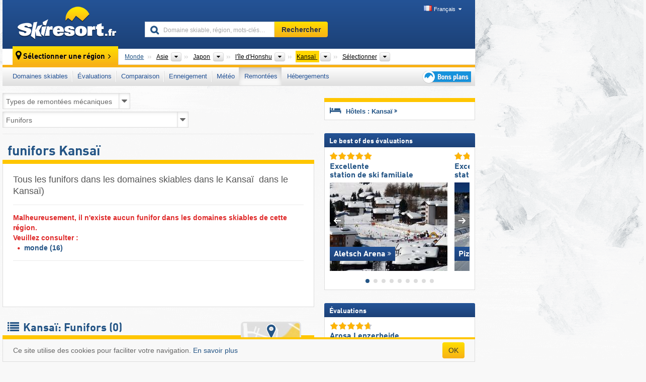

--- FILE ---
content_type: text/html; charset=UTF-8
request_url: https://www.skiresort.fr/remontees-mecaniques/types/kansai/type/funifors/
body_size: 19412
content:
<!DOCTYPE html><html dir="ltr" lang="fr"><head><meta http-equiv="X-UA-Compatible" content="IE=edge"><meta charset="utf-8"><!-- 
	This website is powered by TYPO3 - inspiring people to share!
	TYPO3 is a free open source Content Management Framework initially created by Kasper Skaarhoj and licensed under GNU/GPL.
	TYPO3 is copyright 1998-2026 of Kasper Skaarhoj. Extensions are copyright of their respective owners.
	Information and contribution at https://typo3.org/
--><base href="//www.skiresort.fr"><title>Funifors Kansaï</title><meta name="generator" content="TYPO3 CMS"><meta name="robots" content="index,follow"><meta http-equiv="content-language" content="fr"><meta name="description" content="Tous les funifors dans les domaines skiables dans le Kansaï, description du funifor, FUF dans le Kansaï, carte : funifors dans le Kansaï, Kansaï : funifors"><meta name="keywords" content="funifors, Kansaï, funifor, dans le Kansaï"><link rel="alternate" hreflang="de" href="https://www.skiresort.de/lifte-bahnen/lifttypen/kinki/lifttyp/funifors/"><link rel="alternate" hreflang="de-at" href="https://www.skiresort.at/lifte-bahnen/lifttypen/kinki/lifttyp/funifors/"><link rel="alternate" hreflang="de-ch" href="https://www.skiresort.ch/lifte-bahnen/lifttypen/kinki/lifttyp/funifors/"><link rel="alternate" hreflang="en" href="https://www.skiresort.info/ski-lifts/lift-types/kansai/lift-type/funifors/"><link rel="alternate" hreflang="fr" href="https://www.skiresort.fr/remontees-mecaniques/types/kansai/type/funifors/"><link rel="alternate" hreflang="nl" href="https://www.skiresort.nl/liften/typen/kansai/type/funifors/"><link rel="alternate" hreflang="nl-be" href="https://www.skiresort.be/liften/typen/kansai/type/funifors/"><link rel="alternate" hreflang="it" href="https://www.skiresort.it/impianti-risalita/tipi/kinki-kansai/tipo/funifor/"><link rel="alternate" hreflang="x-default" href="https://www.skiresort.info/ski-lifts/lift-types/kansai/lift-type/funifors/"><meta name="google-site-verification" content="sxG2nraj4XoONn2BNFpxEYEn-26ZtLl63sDJeYFf3HU"><meta name="y_key" content="feb983a7864d787d"><link rel="apple-touch-icon" sizes="57x57" href="/typo3conf/ext/mg_site/Resources/Public/Images/Icons/apple-icon-57x57.png?20260112updw9"><link rel="apple-touch-icon" sizes="60x60" href="/typo3conf/ext/mg_site/Resources/Public/Images/Icons/apple-icon-60x60.png?20260112updw9"><link rel="apple-touch-icon" sizes="72x72" href="/typo3conf/ext/mg_site/Resources/Public/Images/Icons/apple-icon-72x72.png?20260112updw9"><link rel="apple-touch-icon" sizes="76x76" href="/typo3conf/ext/mg_site/Resources/Public/Images/Icons/apple-icon-76x76.png?20260112updw9"><link rel="apple-touch-icon" sizes="114x114" href="/typo3conf/ext/mg_site/Resources/Public/Images/Icons/apple-icon-114x114.png?20260112updw9"><link rel="apple-touch-icon" sizes="120x120" href="/typo3conf/ext/mg_site/Resources/Public/Images/Icons/apple-icon-120x120.png?20260112updw9"><link rel="apple-touch-icon" sizes="152x152" href="/typo3conf/ext/mg_site/Resources/Public/Images/Icons/apple-icon-152x152.png?20260112updw9"><link rel="apple-touch-icon" sizes="180x180" href="/typo3conf/ext/mg_site/Resources/Public/Images/Icons/apple-icon-180x180.png?20260112updw9"><link rel="shortcut icon" sizes="192x192" href="/typo3conf/ext/mg_site/Resources/Public/Images/Icons/android-chrome-192x192.png?20260112updw9"><link rel="shortcut icon" sizes="196x196" href="/typo3conf/ext/mg_site/Resources/Public/Images/Icons/android-chrome-196x196.png?20260112updw9"><link rel="icon" type="image/png" sizes="32x32" href="/typo3conf/ext/mg_site/Resources/Public/Images/Icons/favicon-32x32.png?20260112updw9"><link rel="icon" type="image/png" sizes="16x16" href="/typo3conf/ext/mg_site/Resources/Public/Images/Icons/favicon-16x16.png?20260112updw9"><link rel="icon" type="image/png" sizes="96x96" href="/typo3conf/ext/mg_site/Resources/Public/Images/Icons/favicon-96x96.png?20260112updw9"><link rel="manifest" href="/typo3conf/ext/mg_site/Resources/Public/Images/Icons/site.webmanifest?20260112updw9"><link rel="mask-icon" href="/typo3conf/ext/mg_site/Resources/Public/Images/Icons/safari-pinned-tab.svg?20260112updw9" color="#1c4177"><link rel="shortcut icon" href="/typo3conf/ext/mg_site/Resources/Public/Images/Icons/favicon.ico?20260112updw9"><meta name="msapplication-TileColor" content="#1c4177"><meta name="msapplication-config" content="/typo3conf/ext/mg_site/Resources/Public/Images/Icons/browserconfig.xml?20260112updw9"><meta name="msapplication-square70x70logo" content="/typo3conf/ext/mg_site/Resources/Public/Images/Icons/msapplication-square70x70logo.png?20260112updw9"><meta name="msapplication-square150x150logo" content="/typo3conf/ext/mg_site/Resources/Public/Images/Icons/msapplication-square150x150logo.png?20260112updw9"><meta name="msapplication-square310x310logo" content="/typo3conf/ext/mg_site/Resources/Public/Images/Icons/msapplication-square310x310logo.png?20260112updw9"><meta name="msapplication-wide310x150logo" content="/typo3conf/ext/mg_site/Resources/Public/Images/Icons/msapplication-wide310x150logo.jpg?20260112updw9"><meta name="theme-color" content="#1c4177"><meta name="apple-itunes-app_" content="app-id=493907552"><meta name="google-play-app_" content="app-id=de.appaffairs.skiresort"><meta name="viewport" content="width=device-width, initial-scale=1" id="meta-viewport"><meta name="referrer" content="always"><link rel="stylesheet" href="/typo3conf/ext/mg_site/Resources/Public/Release/20260112updw9/cssV3.gz.css"> <!--[if gte IE 6]>
		<link href="/typo3conf/ext/mg_site/Resources/Public/Css/ie.css" rel="stylesheet">
	<![endif]-->	<link rel="stylesheet" href="/typo3conf/ext/mg_site/Resources/Public/Release/20260112updw9/cssV3Fr.gz.css"><!-- Google tag (gtag.js) --><script async src="https://www.googletagmanager.com/gtag/js?id=G-YKYEJ34JE6"></script><script>window.dataLayer = window.dataLayer || [];
  function gtag(){dataLayer.push(arguments);}
  gtag('js', new Date());

  gtag('config', 'G-YKYEJ34JE6');</script><script>var l10n = {"results":"R\u00e9sultats","worldwide":"Monde","outdatedWebcam":"Non actualis\u00e9e","openstatus":{"1":"Domaine skiable ouvert","2":"Domaine skiable ferm\u00e9"},"smartbanner":{"title":"&#8203;","button":"&#8203;","price":"&#8203;"},"maps":{"showregion":"Afficher les r\u00e9gions","showresort":"Domaines skiables"},"lang":"fr","lang2":"fr","langIso":"fr_FR.UTF-8","dateFormat":"DD\/MM\/YYYY","dateFormatDiv":"DD\/MM\/YYYY","ads":{"mediumRectangle":"110","skyAtMedium":"128"},"month":["janvier","f\u00e9vrier","mars","avril","mai","juin","juillet","ao\u00fbt","septembre","octobre","novembre","d\u00e9cembre"],"monthShort":["janv.","f\u00e9vr.","mars","avr.","mai","juin","juil.","ao\u00fbt","sept.","oct.","nov.","d\u00e9c."],"days":["dim","lun","mar","mer","jeu","ven","sam"],"snowreporthistory":{"snowbase":"Hauteur de neige (bas de la station) ","snowtop":"Hauteur de neige (haut de la station) ","liftsopen":"Remont\u00e9es ouvertes ","liftstot":"total ","slopeopen":"Pistes ouvertes ","slopetot":"total ","open":"","valleyrunstatus":"","dateFormat":"dd.MM.yyyy","resortopen":"Domaine skiable ouvert","resortclosed":"Domaine skiable ferm\u00e9","valleyrunopen":"Descente vers la vall\u00e9e ouverte","valleyrunclosed":"Descente vers la vall\u00e9e ferm\u00e9e"}}
var mg = {"pid":145,"release":"20260112updw9"}
var pageType="list";
var AdtechRand = 59483;
var ajaxURL = "index.php?type=997";
var actualLocation= {"area":"8834"} ;
var lang = "fr";</script><script>var OA_zones = { '110' : 110,'128' : 128,'zone_162_1' : 162,'zone_170_1' : 170,'zone_113_ad_1' : 113,'zone_113_ad_2' : 113,'zone_95_ad_1' : 95,'zone_113_ad_1' : 113,'zone_113_ad_2' : 113,'zone_155_ad_1' : 155,'zone_155_ad_2' : 155,'zone_155_ad_3' : 155,'zone_155_ad_4' : 155,'zone_155_ad_5' : 155,'zone_155_ad_6' : 155,'zone_155_ad_7' : 155,'zone_155_ad_8' : 155,'zone_155_ad_9' : 155,'zone_155_ad_10' : 155,'zone_140_ad_1' : 140 };</script><script src="/typo3conf/ext/mg_site/Resources/Public/Release/20260112updw9/jsHeaderV3.gz.js"></script> <!--[if lt IE 9]>
<script src="/typo3conf/ext/mg_site/Resources/Public/Release/20260112updw9/ltIE9.gz.js"></script>
<![endif]--> <!--[if lte IE 7]>
<script type="text/javascript" async src="/typo3conf/ext/mg_site/Resources/Public/Release/20260112updw9/lteIE7.gz.js"></script>
<![endif]--> <script src="//adserver.skiresort-service.com/www/delivery/spcjs.php?id=2&amp;block=1&amp;listen-region=,1,26,251,1501,8834,"></script><link href="https://www.skiresort.fr/remontees-mecaniques/types/kansai/type/funifors/" rel="canonical"></head> <body><!--- lib.js-for-regions --> <script>var regions = {"childs":{"2212864":{"name":"Pr\u00e9fectures","categoryid":"11177","dataselector":{"0":""},"mainsort":"2212864","areas":{"0":{"name":"Hyogo","url":"https:\/\/www.skiresort.fr\/remontees-mecaniques\/types\/hyogo\/type\/funifors\/","selected":0},"1":{"name":"Kyoto","url":"https:\/\/www.skiresort.fr\/remontees-mecaniques\/types\/kyoto\/type\/funifors\/","selected":0},"2":{"name":"Shiga","url":"https:\/\/www.skiresort.fr\/remontees-mecaniques\/types\/shiga\/type\/funifors\/","selected":0}}}},"parents":{"0":{"0":{"name":"Continents","categoryid":"15022","dataselector":{"0":""},"mainsort":"43008","areas":{"_0":{"name":"Asie","url":"https:\/\/www.skiresort.fr\/remontees-mecaniques\/types\/asie\/type\/funifors\/","selected":1},"_1":{"name":"Europe","url":"https:\/\/www.skiresort.fr\/remontees-mecaniques\/types\/europe\/type\/funifors\/","selected":0},"_2":{"name":"Am\u00e9rique du Nord","url":"https:\/\/www.skiresort.fr\/remontees-mecaniques\/types\/amerique-du-nord\/type\/funifors\/","selected":0},"_3":{"name":"Am\u00e9rique du Sud","url":"https:\/\/www.skiresort.fr\/remontees-mecaniques\/types\/amerique-du-sud\/type\/funifors\/","selected":0},"_5":{"name":"Australie et Oc\u00e9anie","url":"https:\/\/www.skiresort.fr\/remontees-mecaniques\/types\/australie-et-oceanie\/type\/funifors\/","selected":0},"_6":{"name":"Afrique","url":"https:\/\/www.skiresort.fr\/remontees-mecaniques\/types\/afrique\/type\/funifors\/","selected":0}},"active":"Asie","activeUrl":"https:\/\/www.skiresort.fr\/remontees-mecaniques\/types\/asie\/type\/funifors\/"}},"1":{"0":{"name":"Pays","categoryid":"11052","dataselector":{"0":""},"mainsort":"14080","areas":{"0":{"name":"Afghanistan","url":"https:\/\/www.skiresort.fr\/remontees-mecaniques\/types\/afghanistan\/type\/funifors\/","selected":0},"1":{"name":"Arabie saoudite","url":"https:\/\/www.skiresort.fr\/remontees-mecaniques\/types\/arabie-saoudite\/type\/funifors\/","selected":0},"2":{"name":"Arm\u00e9nie","url":"https:\/\/www.skiresort.fr\/remontees-mecaniques\/types\/armenie\/type\/funifors\/","selected":0},"3":{"name":"Azerba\u00efdjan","url":"https:\/\/www.skiresort.fr\/remontees-mecaniques\/types\/azerbaidjan\/type\/funifors\/","selected":0},"4":{"name":"Bahre\u00efn","url":"https:\/\/www.skiresort.fr\/remontees-mecaniques\/types\/bahrein\/type\/funifors\/","selected":0},"5":{"name":"Chine","url":"https:\/\/www.skiresort.fr\/remontees-mecaniques\/types\/chine\/type\/funifors\/","selected":0},"6":{"name":"Chypre","url":"https:\/\/www.skiresort.fr\/remontees-mecaniques\/types\/chypre\/type\/funifors\/","selected":0},"7":{"name":"Cor\u00e9e du Nord","url":"https:\/\/www.skiresort.fr\/remontees-mecaniques\/types\/coree-du-nord\/type\/funifors\/","selected":0},"8":{"name":"Cor\u00e9e du Sud","url":"https:\/\/www.skiresort.fr\/remontees-mecaniques\/types\/coree-du-sud\/type\/funifors\/","selected":0},"9":{"name":"\u00c9mirats arabes unis","url":"https:\/\/www.skiresort.fr\/remontees-mecaniques\/types\/emirats-arabes-unis\/type\/funifors\/","selected":0},"10":{"name":"G\u00e9orgie","url":"https:\/\/www.skiresort.fr\/remontees-mecaniques\/types\/georgie\/type\/funifors\/","selected":0},"11":{"name":"Inde","url":"https:\/\/www.skiresort.fr\/remontees-mecaniques\/types\/inde\/type\/funifors\/","selected":0},"12":{"name":"Indon\u00e9sie","url":"https:\/\/www.skiresort.fr\/remontees-mecaniques\/types\/indonesie\/type\/funifors\/","selected":0},"13":{"name":"Irak","url":"https:\/\/www.skiresort.fr\/remontees-mecaniques\/types\/irak\/type\/funifors\/","selected":0},"14":{"name":"Iran","url":"https:\/\/www.skiresort.fr\/remontees-mecaniques\/types\/iran\/type\/funifors\/","selected":0},"15":{"name":"Isra\u00ebl","url":"https:\/\/www.skiresort.fr\/remontees-mecaniques\/types\/israel\/type\/funifors\/","selected":0},"16":{"name":"Japon","url":"https:\/\/www.skiresort.fr\/remontees-mecaniques\/types\/japon\/type\/funifors\/","selected":1},"17":{"name":"Kazakhstan","url":"https:\/\/www.skiresort.fr\/remontees-mecaniques\/types\/kazakhstan\/type\/funifors\/","selected":0},"18":{"name":"Kirghizstan","url":"https:\/\/www.skiresort.fr\/remontees-mecaniques\/types\/kirghizstan\/type\/funifors\/","selected":0},"19":{"name":"Liban","url":"https:\/\/www.skiresort.fr\/remontees-mecaniques\/types\/liban\/type\/funifors\/","selected":0},"20":{"name":"Malaisie","url":"https:\/\/www.skiresort.fr\/remontees-mecaniques\/types\/malaisie\/type\/funifors\/","selected":0},"21":{"name":"Mongolie","url":"https:\/\/www.skiresort.fr\/remontees-mecaniques\/types\/mongolie\/type\/funifors\/","selected":0},"22":{"name":"Myanmar","url":"https:\/\/www.skiresort.fr\/remontees-mecaniques\/types\/myanmar\/type\/funifors\/","selected":0},"23":{"name":"N\u00e9pal","url":"https:\/\/www.skiresort.fr\/remontees-mecaniques\/types\/nepal\/type\/funifors\/","selected":0},"24":{"name":"Oman","url":"https:\/\/www.skiresort.fr\/remontees-mecaniques\/types\/oman\/type\/funifors\/","selected":0},"25":{"name":"Ouzb\u00e9kistan","url":"https:\/\/www.skiresort.fr\/remontees-mecaniques\/types\/ouzbekistan\/type\/funifors\/","selected":0},"26":{"name":"Pakistan","url":"https:\/\/www.skiresort.fr\/remontees-mecaniques\/types\/pakistan\/type\/funifors\/","selected":0},"27":{"name":"Qatar","url":"https:\/\/www.skiresort.fr\/remontees-mecaniques\/types\/qatar\/type\/funifors\/","selected":0},"28":{"name":"Russie","url":"https:\/\/www.skiresort.fr\/remontees-mecaniques\/types\/russie\/type\/funifors\/","selected":0},"29":{"name":"Singapour","url":"https:\/\/www.skiresort.fr\/remontees-mecaniques\/types\/singapour\/type\/funifors\/","selected":0},"30":{"name":"Sri Lanka","url":"https:\/\/www.skiresort.fr\/remontees-mecaniques\/types\/sri-lanka\/type\/funifors\/","selected":0},"31":{"name":"Tadjikistan","url":"https:\/\/www.skiresort.fr\/remontees-mecaniques\/types\/tadjikistan\/type\/funifors\/","selected":0},"32":{"name":"Tha\u00eflande","url":"https:\/\/www.skiresort.fr\/remontees-mecaniques\/types\/thailande\/type\/funifors\/","selected":0},"33":{"name":"Turkm\u00e9nistan","url":"https:\/\/www.skiresort.fr\/remontees-mecaniques\/types\/turkmenistan\/type\/funifors\/","selected":0},"34":{"name":"Turquie","url":"https:\/\/www.skiresort.fr\/remontees-mecaniques\/types\/turquie\/type\/funifors\/","selected":0},"35":{"name":"Vietnam","url":"https:\/\/www.skiresort.fr\/remontees-mecaniques\/types\/vietnam\/type\/funifors\/","selected":0}},"active":"Japon","activeUrl":"https:\/\/www.skiresort.fr\/remontees-mecaniques\/types\/japon\/type\/funifors\/"}},"2":{"0":{"name":"\u00celes","categoryid":"11112","dataselector":{"0":""},"mainsort":"312064","areas":{"0":{"name":"Hokkaid\u014d","url":"https:\/\/www.skiresort.fr\/remontees-mecaniques\/types\/hokkaidoo\/type\/funifors\/","selected":0},"1":{"name":"Ky\u016bsh\u016b","url":"https:\/\/www.skiresort.fr\/remontees-mecaniques\/types\/kyushu\/type\/funifors\/","selected":0},"2":{"name":"l'\u00eele d'Honshu","url":"https:\/\/www.skiresort.fr\/remontees-mecaniques\/types\/lile-dhonshu\/type\/funifors\/","selected":1},"3":{"name":"Shikoku","url":"https:\/\/www.skiresort.fr\/remontees-mecaniques\/types\/shikoku\/type\/funifors\/","selected":0}},"active":"l'\u00eele d'Honshu","activeUrl":"https:\/\/www.skiresort.fr\/remontees-mecaniques\/types\/lile-dhonshu\/type\/funifors\/"}}},"actual":{"0":{"name":"R\u00e9gions","categoryid":"11137","dataselector":{"0":""},"mainsort":"312320","areas":{"0":{"name":"Ch\u016bbu","url":"https:\/\/www.skiresort.fr\/remontees-mecaniques\/types\/chubu\/type\/funifors\/","selected":0},"1":{"name":"Ch\u016bgoku","url":"https:\/\/www.skiresort.fr\/remontees-mecaniques\/types\/chugoku\/type\/funifors\/","selected":0},"2":{"name":"Kansa\u00ef","url":"https:\/\/www.skiresort.fr\/remontees-mecaniques\/types\/kansai\/type\/funifors\/","selected":1},"3":{"name":"Kant\u014d","url":"https:\/\/www.skiresort.fr\/remontees-mecaniques\/types\/kantoo\/type\/funifors\/","selected":0},"4":{"name":"T\u014dhoku","url":"https:\/\/www.skiresort.fr\/remontees-mecaniques\/types\/toohoku\/type\/funifors\/","selected":0}},"active":"Kansa\u00ef","activeUrl":"https:\/\/www.skiresort.fr\/remontees-mecaniques\/types\/kansai\/type\/funifors\/"}}};</script> <!--- / lib.js-for-regions --> <!-- HEADER STARTS --> <div class="mobile-navigation-container hidden"><div class="mobile-navigation-region-top mobile-navigation-overlay mobile-navigation-event"></div> </div> <div class="mobile-navigation" id="mobile-navigation"><div class="mobile-header-search"><div class="mobile-navigation-header"><div class="mobile-header-bar-searchfield"><form action="https://www.skiresort.fr/resultats/" id="cse-mobile-search-box"><input id="tx-indexedsearch-mobile-searchbox-sword" type="text" placeholder="Domaine skiable, région, mots-clés…" name="q" autocomplete="off"> <div class="ac_clear_search">×</div></form> </div> <button class="btn btn-default mobile-navigation-search-close">×</button></div> </div> <div class="mobile-header-navigation mobile-navigation-event"><div class="mobile-navigation-header"><span class="mobile-navigation-header-title">Kansaï</span> <button class="btn btn-default mobile-navigation-close">&times;</button></div> <ul><li><a href="https://www.skiresort.fr/domaines-skiables/kansai/">Domaines skiables</a></li><li><a href="https://www.skiresort.fr/meilleurs-domaines-skiables/kansai/">Évaluations</a></li><li><a href="https://www.skiresort.fr/comparaison-domaines-skiables/kansai/">Comparaison</a></li><li><a href="https://www.skiresort.fr/enneigement/kansai/">Enneigement</a></li><li><a href="https://www.skiresort.fr/meteo/kansai/">Météo</a></li><li><a href="https://www.skiresort.fr/remontees-mecaniques/nouvelles/kansai/" class="active">Remontées</a></li><li><a href="https://www.skiresort.fr/hebergements/kansai/">Hébergements</a></li> <li><a href="https://www.skiresort.fr/bons-plans/"><i class="tipps-icon2"></i> <div class="sr-only">Bons plans séjour au ski</div></a> </li></ul> <div id="navi-placeholder"></div> <div class="mobile-navigation-footer mobile-navigation-sidebar-footer"><ul><li><span class="open-regionselector"><a href="" class="regionstart-navi"><i class="fa fa-map-marker"></i>Changer de région</a></span> </li> <li><a class="js-mobile-header-bar-search-navi"><i class="fa fa-search"></i>Recherche</a> </li> <li><a href="https://www.skiresort.fr/"><i class="fa fa-home" aria-hidden="true"></i>Page d’accueil</a> </li></ul> <div class="languages-navi languages-navi-sidebar language-scroller"><ul class="languages"><li><a href="https://www.skiresort.de/lifte-bahnen/lifttypen/kinki/lifttyp/funifors/"><i class="flag flag-de"></i>Deutsch</a></li><li><a href="https://www.skiresort.info/ski-lifts/lift-types/kansai/lift-type/funifors/"><i class="flag flag-gb"></i>English</a></li><li class="active"><a href="https://www.skiresort.fr/remontees-mecaniques/types/kansai/type/funifors/" onclick="return false;"><i class="flag flag-fr"></i>Français</a><i class="fa fa-caret-down"></i><i class="fa fa-caret-up"></i></li><li><a href="https://www.skiresort.nl/liften/typen/kansai/type/funifors/"><i class="flag flag-nl"></i>Nederlands</a></li><li><a href="https://www.skiresort.it/impianti-risalita/tipi/kinki-kansai/tipo/funifor/"><i class="flag flag-it"></i>Italiano</a></li> </ul> </div></div></div></div> <div class="offcanvas-wrapper content-wrapper"><header><nav><div class="container mobile-header"><div class="mobile-header-bar"><button class="btn btn-link mobile-header-bar-menu js-mobile-header-bar-menu mobile-header-open-close mobile-header-bar-region" aria-label="Ouvrir le menu"><span></span> <span></span> <span></span></button> <button class="btn btn-link mobile-header-bar-search js-mobile-header-bar-search" aria-label="Rechercher"></button> <a href="https://www.skiresort.fr/"><div class="logo"></div> <span class="sr-only">skiresort</span></a></div> <div class="mobile-header-regionselector js-mobile-header-regionselector"><ul><li><a id="js-a-region-main" href="" class="regionstart"><i class="fa fa-map-marker"></i> <span class="change-mobile-region"><script>var elements = regions.actual;
                                                writeCurrtenSelectRegion(elements);</script> </span></a> <ul id="js-ul-regions"><li><a href="https://www.skiresort.fr/remontees-mecaniques/types/type/funifors/" class="link">Monde</a></li> <li><a href="">Asie</a> <ul><script>var listAll = regions.parents[0];
                                                        writeOptions4ChildRegions(listAll, true, true, true, true);</script> </ul></li> <li><a href="">Japon</a> <ul><script>var listAll = regions.parents[1];
                                                        writeOptions4ChildRegions(listAll, true, true, true, true);</script> </ul></li> <li><a href="">l&#039;île d&#039;Honshu</a> <ul><script>var listAll = regions.parents[2];
                                                        writeOptions4ChildRegions(listAll, true, true, true, true);</script> </ul></li> <li><a href="">Kansaï</a> <ul><script>var elements = regions.actual
                                                writeOptions4ChildRegions(elements, true, true, true, true);</script> </ul></li> <li><a href=""> Sélectionner </a> <ul><script>var elements = regions.childs;
                                                writeOptions4ChildRegions(elements, true, false, false, true);</script> </ul></li></ul></li> </ul> <div class="mobile-navigation-footer"><ul><li class="more-from-region"><a href="" class="open-sidemenu"><i class="fa fa-bars"></i>Plus d’infos sur cette région</a> </li> <li><a href="" class="open-search"><i class="fa fa-search"></i>Recherche</a> </li> <li><a href="https://www.skiresort.fr/bons-plans/"><i class="fa fa-thumbs-up" aria-hidden="true"></i>Bons plans</a> </li> <li><a href="https://www.skiresort.fr/"><i class="fa fa-home" aria-hidden="true"></i>Page d’accueil</a> </li></ul> <div class="languages-navi languages-region language-scroller"><ul class="languages"><li><a href="https://www.skiresort.de/lifte-bahnen/lifttypen/kinki/lifttyp/funifors/"><i class="flag flag-de"></i>Deutsch</a></li><li><a href="https://www.skiresort.info/ski-lifts/lift-types/kansai/lift-type/funifors/"><i class="flag flag-gb"></i>English</a></li><li class="active"><a href="https://www.skiresort.fr/remontees-mecaniques/types/kansai/type/funifors/" onclick="return false;"><i class="flag flag-fr"></i>Français</a><i class="fa fa-caret-down"></i><i class="fa fa-caret-up"></i></li><li><a href="https://www.skiresort.nl/liften/typen/kansai/type/funifors/"><i class="flag flag-nl"></i>Nederlands</a></li><li><a href="https://www.skiresort.it/impianti-risalita/tipi/kinki-kansai/tipo/funifor/"><i class="flag flag-it"></i>Italiano</a></li> </ul> </div></div> <div class="mobile-header-bar mobile-header-bar-region"><button class="btn btn-link mobile-header-bar-menu js-mobile-header-bar-menu mobile-header-open-close mobile-header-bar-region"><span></span> <span></span> <span></span></button> </div></div></div> <!-- mobile --> <div class="container header"><div class="search-area"><div class="logo"><a href="https://www.skiresort.fr/"><img alt="" src="/clear.gif" width="205" height="66"> <span class="sr-only">skiresort</span></a> </div> <div class="header-nav"><ul class="breadcrumb"></ul> <ul class="languages"><li><a href="https://www.skiresort.de/lifte-bahnen/lifttypen/kinki/lifttyp/funifors/"><i class="flag flag-de"></i>Deutsch</a></li><li><a href="https://www.skiresort.info/ski-lifts/lift-types/kansai/lift-type/funifors/"><i class="flag flag-gb"></i>English</a></li><li class="active"><a href="https://www.skiresort.fr/remontees-mecaniques/types/kansai/type/funifors/" onclick="return false;"><i class="flag flag-fr"></i>Français</a><i class="fa fa-caret-down"></i><i class="fa fa-caret-up"></i></li><li><a href="https://www.skiresort.nl/liften/typen/kansai/type/funifors/"><i class="flag flag-nl"></i>Nederlands</a></li><li><a href="https://www.skiresort.it/impianti-risalita/tipi/kinki-kansai/tipo/funifor/"><i class="flag flag-it"></i>Italiano</a></li> </ul></div> <div class="search-field header-search"><form action="https://www.skiresort.fr/resultats/" id="cse-search-box"><div class="input-group"><label class="sr-only" for="tx-indexedsearch-searchbox-sword">Domaine skiable, région, mots-clés…</label> <input id="tx-indexedsearch-searchbox-sword" type="text" placeholder="Domaine skiable, région, mots-clés…" name="q" autocomplete="off"> <label class="sr-only" for="search-button">Rechercher</label> <input type="submit" class="btn btn-default" id="search-button" value="Rechercher"></div> </form> </div></div> <!-- lib.regionnavi --> <script>$(document).ready(function () {
            var href = window.location.href,
                    name= $('#regionname-for-history').val();
            if (name){
                historyPush(name, href);
            }
        });</script> <div class="region-select"><div class="call-to-action"><i class="fa fa-map-marker"></i> <span class="text">Sélectionner une région</span> <i class="fa fa-angle-right"></i></div> <ul class="breadcrumb breadcrumbListpage" itemscope itemtype="http://schema.org/BreadcrumbList"><li class="no-icon" itemprop="itemListElement" itemscope itemtype="http://schema.org/ListItem"><a itemprop="item" content="https://www.skiresort.fr/remontees-mecaniques/types/type/funifors/" href="https://www.skiresort.fr/remontees-mecaniques/types/type/funifors/"><span itemprop="name">Monde</span><meta itemprop="url" content="https://www.skiresort.fr/remontees-mecaniques/types/type/funifors/"></a> <meta itemprop="position" content="1"></li> <li class="with-drop " itemprop="itemListElement" itemscope itemtype="http://schema.org/ListItem"><a itemprop="item" content="https://www.skiresort.fr/remontees-mecaniques/types/asie/type/funifors/" href="https://www.skiresort.fr/remontees-mecaniques/types/asie/type/funifors/"><span itemprop="name">Asie</span><meta itemprop="url" content="https://www.skiresort.fr/remontees-mecaniques/types/asie/type/funifors/"></a><meta itemprop="position" content="2"><i class="fa fa-caret-down"></i> <label class="sr-only" for="select-505-Continents">Continents</label> <select id="select-505-Continents"><option value="" class="hidden" selected></option> <optgroup label="Continents"><script>var listAll = regions.parents[0];
                writeOptions4ChildRegions(listAll,true,true,true);</script> </optgroup></select></li> <li class="with-drop extra-breadcrumb-items js-extra-breadcrumb-items"><span>...</span> <i class="fa fa-caret-down"></i> <ul class="extra-breadcrumb-layer js-extra-breadcrumb-layer"></ul></li> <li class="with-drop " itemprop="itemListElement" itemscope itemtype="http://schema.org/ListItem"><a itemprop="item" content="https://www.skiresort.fr/remontees-mecaniques/types/japon/type/funifors/" href="https://www.skiresort.fr/remontees-mecaniques/types/japon/type/funifors/"><span itemprop="name">Japon</span><meta itemprop="url" content="https://www.skiresort.fr/remontees-mecaniques/types/japon/type/funifors/"></a><meta itemprop="position" content="3"><i class="fa fa-caret-down"></i> <label class="sr-only" for="select-668-Pays">Pays</label> <select id="select-668-Pays"><option value="" class="hidden" selected></option> <optgroup label="Pays"><script>var listAll = regions.parents[1];
                writeOptions4ChildRegions(listAll,true,true,true);</script> </optgroup></select></li> <li class="with-drop " itemprop="itemListElement" itemscope itemtype="http://schema.org/ListItem"><a itemprop="item" content="https://www.skiresort.fr/remontees-mecaniques/types/lile-dhonshu/type/funifors/" href="https://www.skiresort.fr/remontees-mecaniques/types/lile-dhonshu/type/funifors/"><span itemprop="name">l&#039;île d&#039;Honshu</span><meta itemprop="url" content="https://www.skiresort.fr/remontees-mecaniques/types/lile-dhonshu/type/funifors/"></a><meta itemprop="position" content="4"><i class="fa fa-caret-down"></i> <label class="sr-only" for="select-932-Îles">Îles</label> <select id="select-932-Îles"><option value="" class="hidden" selected></option> <optgroup label="Îles"><script>var listAll = regions.parents[2];
                writeOptions4ChildRegions(listAll,true,true,true);</script> </optgroup></select></li> <li class="with-drop active" itemprop="itemListElement" itemscope itemtype="http://schema.org/ListItem"><a href="https://www.skiresort.fr/remontees-mecaniques/types/kansai/type/funifors/" content="https://www.skiresort.fr/remontees-mecaniques/types/kansai/type/funifors/" itemprop="item"><span itemprop="name">Kansaï</span> <meta itemprop="url" content="https://www.skiresort.fr/remontees-mecaniques/types/kansai/type/funifors/"></a><meta itemprop="position" content="5"><i class="fa fa-caret-down"></i> <label class="sr-only" for="select-340-Régions">Régions</label> <select id="select-340-Régions" size="5"><option value="" class="hidden" selected></option> <optgroup label="Régions"><script>var elements = regions.actual
            writeOptions4ChildRegions(elements, true, true, true);</script> </optgroup></select></li> <li class="with-drop" id="moreToChoose"><span><a href="#" id="region-select-please-select-js">Sélectionner</a></span><i class="fa fa-caret-down" id="moreToChooseCaretDown"></i> <label class="sr-only" for="select-382-Préfectures">Préfectures</label> <select id="select-382-Préfectures"><option class="only-mobile" selected value="">Sélectionner</option> <option value="" class="hidden" selected></option> <script>var elements = regions.childs;
                writeOptions4ChildRegions(elements);</script></select></li></ul></div> <!-- / lib.regionnavi --> <div class="region-nav navbar navbar-default"><ul class="nav navbar-nav"><li><span id="foldout-28"><a href="https://www.skiresort.fr/domaines-skiables/kansai/">Domaines skiables</a></span></li><li class="foldout-84"><span id="foldout-84"><a href="https://www.skiresort.fr/meilleurs-domaines-skiables/kansai/">Évaluations</a></span></li><li class="foldout-241"><span id="foldout-241"><a href="https://www.skiresort.fr/comparaison-domaines-skiables/kansai/">Comparaison</a></span></li><li class="foldout-29"><span id="foldout-29"><a href="https://www.skiresort.fr/enneigement/kansai/">Enneigement</a></span></li><li class="foldout-176"><span id="foldout-176"><a href="https://www.skiresort.fr/meteo/kansai/">Météo</a></span></li><li class="activeLi foldout-143"><span id="foldout-143"><a href="https://www.skiresort.fr/remontees-mecaniques/nouvelles/kansai/">Remontées</a></span></li><li class="foldout-31"><span id="foldout-31"><a href="https://www.skiresort.fr/hebergements/kansai/">Hébergements</a></span></li> <li class="last"><span id="tipps"><a href="https://www.skiresort.fr/bons-plans/"><i class="tipps-icon2"></i> <div class="sr-only">Bons plans séjour au ski</div></a> </span> </li></ul> </div> <div class=" region-highlights" data-name="foldout-28"><div class="row"><div class="col col-sm-2"><div class="info"><a href="https://www.skiresort.fr/domaines-skiables/kansai/"><i class="fa fa-info-circle"></i> <div class="text"><div class="h3 highlights-headline"> Domaines skiables Kansaï </div> </div></a> </div> </div> <div class="col col-sm-3 special"><div class="h3">Tri par&nbsp;:</div> <ul class="text"><li><a href="https://www.skiresort.fr/domaines-skiables/kansai/tri-par/longueur-pistes/">Les plus grands domaines skiables</a></li> <li><a href="https://www.skiresort.fr/domaines-skiables/kansai/tri-par/nombre-remontees/">Le plus grand nombre de remontées</a></li> <li><a href="https://www.skiresort.fr/domaines-skiables/kansai/tri-par/denivele/">Les plus grands dénivelés</a></li> <li><a href="https://www.skiresort.fr/domaines-skiables/kansai/tri-par/altitude-maximale/">Les plus hauts domaines skiables</a></li> <li><a href="https://www.skiresort.fr/domaines-skiables/kansai/tri-par/altitude-minimale/">les plus hautes gares aval</a></li> <li><a href="https://www.skiresort.fr/domaines-skiables/kansai/tri-par/prix/">Domaines skiables à prix avantageux</a></li></ul></div> <div class="col col-sm-2 special"><div class="h3">Autres types de domaines skiables :</div> <ul class="text"><li><a href="https://www.skiresort.fr/glaciers-skiables/kansai/">Glaciers skiables</a></li> <li><a href="https://www.skiresort.fr/ski-domes/kansai/">Ski-dômes</a></li></ul> <div class="h3">Divers :</div> <ul class="text"><li><a href="https://www.skiresort.fr/plans-des-pistes/kansai/">Plans des pistes</a></li> </ul></div> <div class="col col-sm-2 change-region"><div class="h3 hidden-on-mobile">Sélectionner une autre région</div> <a href="#" class="btn btn-default btn-sm js-open-region-btn next-link hidden-on-mobile">Changer de région</a></div></div> </div> <div class=" region-highlights" data-name="foldout-84"><div class="row"><div class="col col-sm-3"><div class="info"><a href="https://www.skiresort.fr/meilleurs-domaines-skiables/kansai/"><i class="fa fa-info-circle"></i> <div class="text"><div class="h3 highlights-headline">Meilleurs domaines skiables Kansaï</div> </div></a> </div> <div class="info"><a href="https://www.skiresort.fr/meilleurs-domaines-skiables/kansai/tri-par/nouvelles-evaluations/"><i class="fa fa-info-circle"></i> <div class="text"><div class="h3 highlights-headline">Les dernières évaluations</div> </div></a> </div></div> <div class="col col-sm-4 special column-list"><div class="h3">Évaluations&nbsp;:</div> <ul class="text"><li><a href="https://www.skiresort.fr/meilleurs-domaines-skiables/kansai/tri-par/taille/">Taille du domaine skiable</a></li> <li><a href="https://www.skiresort.fr/meilleurs-domaines-skiables/kansai/tri-par/diversite-pistes/">Diversité des pistes</a></li> <li><a href="https://www.skiresort.fr/meilleurs-domaines-skiables/kansai/tri-par/remontees-mecaniques/">Remontées mécaniques</a></li> <li><a href="https://www.skiresort.fr/meilleurs-domaines-skiables/kansai/tri-par/fiabilite-enneigement/">Fiabilité d'enneigement</a></li> <li><a href="https://www.skiresort.fr/meilleurs-domaines-skiables/kansai/tri-par/preparation-pistes/">Préparation des pistes</a></li> <li><a href="https://www.skiresort.fr/meilleurs-domaines-skiables/kansai/tri-par/acces-parkings/">Accès, parkings</a></li></ul> <ul class="text"><li><a href="https://www.skiresort.fr/meilleurs-domaines-skiables/kansai/tri-par/indications-directions/">Indications de directions</a></li> <li><a href="https://www.skiresort.fr/meilleurs-domaines-skiables/kansai/tri-par/proprete/">Propreté</a></li> <li><a href="https://www.skiresort.fr/meilleurs-domaines-skiables/kansai/tri-par/respect-environnement/">Respect de l'environnement</a></li> <li><a href="https://www.skiresort.fr/meilleurs-domaines-skiables/kansai/tri-par/amabilite/">Amabilité</a></li> <li><a href="https://www.skiresort.fr/meilleurs-domaines-skiables/kansai/tri-par/gastronomie/">Gastronomie</a></li> <li><a href="https://www.skiresort.fr/meilleurs-domaines-skiables/kansai/tri-par/apres-ski/">Après-ski</a></li></ul> <ul class="text"><li><a href="https://www.skiresort.fr/meilleurs-domaines-skiables/kansai/tri-par/offre-hebergement/">Offre d'hébergement</a></li> <li><a href="https://www.skiresort.fr/meilleurs-domaines-skiables/kansai/tri-par/familles-enfants/">Familles et enfants</a></li> <li><a href="https://www.skiresort.fr/meilleurs-domaines-skiables/kansai/tri-par/debutants/">Débutants</a></li> <li><a href="https://www.skiresort.fr/meilleurs-domaines-skiables/kansai/tri-par/skieurs-confirmes-freeriders/">Skieurs confirmés, freeriders</a></li> <li><a href="https://www.skiresort.fr/meilleurs-domaines-skiables/kansai/tri-par/snowparks/">Snowparks</a></li> <li><a href="https://www.skiresort.fr/meilleurs-domaines-skiables/kansai/tri-par/ski-nordique/">Ski nordique</a></li></ul></div> <div class="col col-sm-2 change-region"><div class="h3 hidden-on-mobile">Sélectionner une autre région</div> <a href="#" class="btn btn-default btn-sm js-open-region-btn next-link hidden-on-mobile">Changer de région</a></div></div> </div> <div class=" region-highlights" data-name="foldout-29"><div class="row"><div class="col col-sm-3"><div class="info"><a href="https://www.skiresort.fr/enneigement/kansai/"><i class="fa fa-info-circle"></i> <div class="text"><div class="h3 highlights-headline">Bulletin d'enneigement Kansaï</div> </div></a> </div> <div class="info"><a href="https://www.skiresort.fr/enneigement/kansai/filtre/domaines-skiables-ouverts/"><i class="fa fa-info-circle"></i> <div class="text"><div class="h3 highlights-headline">Uniquement les domaines skiables ouverts</div> </div></a> </div></div> <div class="col col-sm-2 special"><div class="h3">Tri par&nbsp;:</div> <ul class="text"><li><a href="https://www.skiresort.fr/enneigement/kansai/tri-par/pistes-ouvertes/">Pistes ouvertes</a></li> <li><a href="https://www.skiresort.fr/enneigement/kansai/tri-par/remontees-ouvertes/">Remontées mécaniques ouvertures</a></li> <li><a href="https://www.skiresort.fr/enneigement/kansai/tri-par/enneigement-altitude-maximale/">Enneigement haut des pistes</a></li> <li><a href="https://www.skiresort.fr/enneigement/kansai/tri-par/enneigement-altitude-minimale/">Enneigement bas des pistes</a></li></ul></div> <div class="col col-sm-2 special"><div class="h3">Ouverture de la saison&nbsp;:</div> <ul class="text"><li><a href="https://www.skiresort.fr/enneigement/debut-saison/kansai/"> Début de la saison</a></li> <li><a href="https://www.skiresort.fr/enneigement/fin-saison/kansai/"> Fin de la saison</a></li></ul></div> <div class="col col-sm-2 change-region"><div class="h3 hidden-on-mobile">Sélectionner une autre région</div> <a href="#" class="btn btn-default btn-sm js-open-region-btn next-link hidden-on-mobile">Changer de région</a></div></div> </div> <div class=" region-highlights" data-name="foldout-176"><div class="row"><div class="col col-sm-3"><div class="info"><a href="https://www.skiresort.fr/meteo/kansai/"><i class="cloudy"></i> <div class="text"><div class="h3 highlights-headline">Météo des stations Kansaï</div> </div></a> </div> </div> <div class="col col-sm-4 special"><div class="h3">Infos météo&nbsp;:</div> <ul class="text"><li><a href="https://www.skiresort.fr/meteo/kansai/">Météo des stations</a></li> <li><a href="https://www.skiresort.fr/meteo/webcams/kansai/">Webcams</a></li> <li><a href="https://www.skiresort.fr/meteo/live-streaming/kansai/">Live streaming</a></li></ul></div> <div class="col col-sm-2 change-region"><div class="h3 hidden-on-mobile">Sélectionner une autre région</div> <a href="#" class="btn btn-default btn-sm js-open-region-btn next-link hidden-on-mobile">Changer de région</a></div></div> </div> <div class=" region-highlights high-dropdown" data-name="foldout-143"><div class="row"><div class="col col-sm-3"><div class="info"><a href="https://www.skiresort.fr/remontees-mecaniques/nouvelles/kansai/"><i class="fa fa-info-circle"></i> <div class="text"><div class="h3 highlights-headline">Nouvelles remontées mécaniques Kansaï</div> <p>2025/2026</p></div></a> </div> <div class="info"><a href="https://www.skiresort.fr/remontees-mecaniques/en-projet/kansai/"><i class="fa fa-info-circle"></i> <div class="text"><div class="h3 highlights-headline">En projet</div> </div></a> </div> <div class="info"><div class="text"><div class="h3">Nouvelles remontées mécaniques&nbsp;:</div> <ul class="two-column-list"><li><a href="https://www.skiresort.fr/remontees-mecaniques/nouvelles/kansai/saison/2024-2025/">2024/2025</a></li> <li><a href="https://www.skiresort.fr/remontees-mecaniques/nouvelles/kansai/saison/2023-2024/">2023/2024</a></li> <li><a href="https://www.skiresort.fr/remontees-mecaniques/nouvelles/kansai/saison/2022-2023/">2022/2023</a></li> <li><a href="https://www.skiresort.fr/remontees-mecaniques/nouvelles/kansai/saison/2021-2022/">2021/2022</a></li> <li><a href="https://www.skiresort.fr/remontees-mecaniques/nouvelles/kansai/saison/2020-2021/">2020/2021</a></li> <li><a href="https://www.skiresort.fr/remontees-mecaniques/nouvelles/kansai/saison/2019-2020/">2019/2020</a></li> <li><a href="https://www.skiresort.fr/remontees-mecaniques/nouvelles/kansai/saison/2018-2019/">2018/2019</a></li> <li><a href="https://www.skiresort.fr/remontees-mecaniques/nouvelles/kansai/saison/2017-2018/">2017/2018</a></li> <li><a href="https://www.skiresort.fr/remontees-mecaniques/nouvelles/kansai/saison/2016-2017/">2016/2017</a></li> <li><a href="https://www.skiresort.fr/remontees-mecaniques/nouvelles/kansai/saison/2015-2016/">2015/2016</a></li></ul></div> </div></div> <div class="col col-sm-2 special"><div class="h3">Types de remontées mécaniques&nbsp;:</div> <ul class="text"><li><a href="https://www.skiresort.fr/remontees-mecaniques/types/kansai/type/telesieges-a-8-places/">Télésièges à 8 places</a></li> <li><a href="https://www.skiresort.fr/remontees-mecaniques/types/kansai/type/telesieges-a-6-places/">Télésièges à 6 places</a></li> <li><a href="https://www.skiresort.fr/remontees-mecaniques/types/kansai/type/telecabines-pour-8-personnes-et-plus/">Télécabines pour 8 personnes et plus</a></li> <li><a href="https://www.skiresort.fr/remontees-mecaniques/types/kansai/type/telepheriques-monocables-avec-sieges-et-cabines/">Téléphériques monocâbles avec sièges et cabines</a></li> <li><a href="https://www.skiresort.fr/remontees-mecaniques/types/kansai/type/telepheriques-3s/">Téléphériques 3S</a></li> <li><a href="https://www.skiresort.fr/remontees-mecaniques/types/kansai/type/funitels/">Funitels</a></li> <li><a href="https://www.skiresort.fr/remontees-mecaniques/types/kansai/type/funifors/">Funifors </a></li> <li><a href="https://www.skiresort.fr/remontees-mecaniques/types/kansai/type/telepheriques-a-va-et-vientremontees-mecaniques/">Téléphériques à va-et-vient/remontées mécaniques</a></li> <li><a href="https://www.skiresort.fr/remontees-mecaniques/types/kansai/type/funiculaires/">Funiculaires</a></li> <li><a href="https://www.skiresort.fr/remontees-mecaniques/types/kansai/type/chemins-de-fer-a-cremaillere/">Chemins de fer à crémaillère</a></li> <li><a href="https://www.skiresort.fr/remontees-mecaniques/types/kansai/type/remontees-mecaniques-cabriolet/">Remontées mécaniques cabriolet</a></li> <li><a href="https://www.skiresort.fr/remontees-mecaniques/types/kansai/type/telesieges-a-1-place/">Télésièges à 1 place</a></li> <li><a href="https://www.skiresort.fr/remontees-mecaniques/types/kansai/type/telebennes/">Télébennes</a></li></ul></div> <div class="col col-sm-2 special"><div class="h3">Tout sur les remontées mécaniques&nbsp;:</div> <ul class="text"><li><a href="https://www.skiresort.fr/remontees-mecaniques/tout-sur-les-remontees-mecaniques/types-de-remontees-mecaniques/">Types de remontées mécaniques</a></li> <li><a href="https://www.skiresort.fr/remontees-mecaniques/tout-sur-les-remontees-mecaniques/moving-carpet/">Moving Carpet</a></li></ul></div> <div class="col col-sm-2 change-region"><div class="h3 hidden-on-mobile">Sélectionner une autre région</div> <a href="#" class="btn btn-default btn-sm js-open-region-btn next-link hidden-on-mobile">Changer de région</a></div></div> </div> <div class=" region-highlights" data-name="foldout-31"><div class="row"><div class="col col-sm-3"><div class="info"><a href="https://www.skiresort.fr/hebergements/kansai/"><i class="fa fa-info-circle"></i> <div class="text"><div class="h3 highlights-headline">Hébergements & hôtels Kansaï</div> </div></a> </div> <div class="info"><a href="https://www.skiresort.fr/sejours-au-ski/kansai/"><i class="fa fa-info-circle"></i> <div class="text"><div class="h3 highlights-headline">Séjours au ski forfait inclus</div> </div></a> </div></div> <div class="col col-sm-4 special"></div> <div class="col col-sm-2 change-region"><div class="h3 hidden-on-mobile">Sélectionner une autre région</div> <a href="#" class="btn btn-default btn-sm js-open-region-btn next-link hidden-on-mobile">Changer de région</a></div></div> </div> <div class=" region-highlights" data-name="tipps"><div class="row"><div class="col col-sm-3"><div class="info"><a href="https://www.skiresort.fr/bons-plans/"><i class="fa fa-info-circle"></i> <div class="text"><div class="h3 highlights-headline"> Bons plans séjour au ski </div> </div></a> </div> </div> <div class="col col-sm-4 special column-list"><div class="h3">Régions de ski&nbsp;:</div> <ul class="text"><li><a href="https://www.skiresort.fr/bons-plans/lechtal/" data-href="//adserver.skiresort-service.com/www/delivery/auwing.php?oaparams=2__bannerid=15804__zoneid=0" target="_blank" rel="nofollow">Lechtal</a></li> <li><a href="https://www.skiresort.fr/bons-plans/madonna/" data-href="//adserver.skiresort-service.com/www/delivery/auwing.php?oaparams=2__bannerid=17678__zoneid=0" target="_blank" rel="nofollow">Madonna</a></li> <li><a href="https://www.skiresort.fr/bons-plans/serfaus-fiss-ladis/" data-href="//adserver.skiresort-service.com/www/delivery/auwing.php?oaparams=2__bannerid=18636__zoneid=0" target="_blank" rel="nofollow">Serfaus-Fiss-Ladis</a></li></ul> <ul class="text"><li><a href="https://www.skiresort.fr/bons-plans/skigastein/" data-href="//adserver.skiresort-service.com/www/delivery/auwing.php?oaparams=2__bannerid=15699__zoneid=0" target="_blank" rel="nofollow">Skigastein</a></li> <li><a href="https://www.skiresort.fr/bons-plans/tignes/" data-href="//adserver.skiresort-service.com/www/delivery/auwing.php?oaparams=2__bannerid=14839__zoneid=0" target="_blank" rel="nofollow">Tignes</a></li> <li><a href="https://www.skiresort.fr/bons-plans/valdifiemme/" data-href="//adserver.skiresort-service.com/www/delivery/auwing.php?oaparams=2__bannerid=5854__zoneid=0" target="_blank" rel="nofollow">Val di Fiemme</a></li></ul></div> <div class="col col-sm-2 change-region"></div></div> </div> <!-- lib.regionselector --> <script><!--
		if (typeof $.cookie('region-selector') != 'undefined') {
			var out = '<style>.region-selector {display: block;}<\/style>';
			document.write(out);
		}
		//--></script> <div class="region-selector" id="region-selector"><div class="selector-list"><a href="#" class="close-btn">Fermer <i class="fa fa-times"></i> </a> <div class="selectbox regiondropdown"><div class="h3">Asie</div> <label class="sr-only" for="selectBottom-148-Asie">Asie</label> <select id="selectBottom-148-Asie" size="10" onchange="selectboxUrl(this)"><script>var listAll = regions.parents[0];
                writeOptions4ChildRegions(listAll,true,true,true);</script> </select></div> <div class="selectbox regiondropdown"><div class="h3">Japon</div> <label class="sr-only" for="selectBottom-398-Japon">Japon</label> <select id="selectBottom-398-Japon" size="10" onchange="selectboxUrl(this)"><script>var listAll = regions.parents[1];
                writeOptions4ChildRegions(listAll,true,true,true);</script> </select></div> <div class="selectbox regiondropdown"><div class="h3">l&#039;île d&#039;Honshu</div> <label class="sr-only" for="selectBottom-371-l&#039;île d&#039;Honshu">l&#039;île d&#039;Honshu</label> <select id="selectBottom-371-l&#039;île d&#039;Honshu" size="10" onchange="selectboxUrl(this)"><script>var listAll = regions.parents[2];
                writeOptions4ChildRegions(listAll,true,true,true);</script> </select></div> <div class="selectbox currentregion"><div class="h3">Kansaï</div> <label class="sr-only" for="selectBottom-550-Régions">Régions</label> <select id="selectBottom-550-Régions" size="10" onchange="selecboxUrl()"><optgroup label="Régions"><script>var elements = regions.actual
            writeOptions4ChildRegions(elements, true, true, true);</script> </optgroup> </select></div> <div class="selectbox groupedregion"><div class="h3">Sélectionner</div> <label class="sr-only" for="selectBottom-9--Préfectures">Préfectures</label> <select id="selectBottom-9--Préfectures" size="10" onchange="selecboxUrl()"><option class="only-mobile" selected value="">Sélectionner</option> <script>var elements = regions.childs;
                writeOptions4ChildRegions(elements);</script></select></div></div> </div> <!-- / lib.regionselector --> <!--<a class="btn back-btn" href="#"><span>Zurück zur Übersicht</span></a>--></div></nav> </header> <div class="container mobile-container-billboard"><script><!--
    var minHeightBillboardAd = 640;

    if (window.innerHeight >= minHeightBillboardAd && window.OA_show && !isResponsiveMobile) {
        OA_show('zone_162_1');
    }
    if (isResponsiveMobile) {
        OA_show('zone_170_1');
    }
    //--></script> </div> <script>var listHistory = $.cookie('listHistory');
			if(typeof listHistory != 'undefined' && mg.pid == 42) {
				listHistory = JSON.parse(listHistory);
				var out = '<div class="container">' +
						'<a class="btn back-btn" href="' + listHistory.url + '"><span>' +
						'Retour à la liste' +
						' - ' +
						listHistory.name + '<\/span><\/a>' +
						'<\/div>' ;
				document.write(out);
			}</script> <div class="container content"><div class="row"><div class="col-md-8 main-content" id="main-content"><section id="c722"><div class="lift-list"><input type="hidden" id="regionname-for-history" value="Kansaï"> <!--active: score<br>
type: lifts<br>
subtype: lifttype<br>
subtypeId: 4<br>
section: lifttypes_4--> <section><div class="change-order styled pageselectorlist"><div class="selectbox selectbox-pageselector"><select name="" id="select1" onchange="selecboxUrl(this)" class="selectbox-page-js select-lift"><option value="https://www.skiresort.fr/remontees-mecaniques/nouvelles/kansai/"> Nouvelles remontées </option> <option value="https://www.skiresort.fr/remontees-mecaniques/en-projet/kansai/">En projet</option> <option value="https://www.skiresort.fr/remontees-mecaniques/types/kansai/type/telesieges-a-8-places/" selected>Types de remontées mécaniques</option></select> </div> <div class="selectbox selectbox-pageselector"><select name="" id="select1" onchange="selecboxUrl(this)" class="selectbox-page-js select-lift"><option value="https://www.skiresort.fr/remontees-mecaniques/types/kansai/type/telesieges-a-8-places/">Télésièges à 8 places</option> <option value="https://www.skiresort.fr/remontees-mecaniques/types/kansai/type/telesieges-a-6-places/">Télésièges à 6 places</option> <option value="https://www.skiresort.fr/remontees-mecaniques/types/kansai/type/telecabines-pour-8-personnes-et-plus/">Télécabines pour 8 personnes et plus</option> <option value="https://www.skiresort.fr/remontees-mecaniques/types/kansai/type/telepheriques-monocables-avec-sieges-et-cabines/">Téléphériques monocâbles avec sièges et cabines</option> <option value="https://www.skiresort.fr/remontees-mecaniques/types/kansai/type/telepheriques-3s/">Téléphériques 3S</option> <option value="https://www.skiresort.fr/remontees-mecaniques/types/kansai/type/funitels/">Funitels</option> <option value="https://www.skiresort.fr/remontees-mecaniques/types/kansai/type/funifors/" selected>Funifors </option> <option value="https://www.skiresort.fr/remontees-mecaniques/types/kansai/type/telepheriques-a-va-et-vientremontees-mecaniques/">Téléphériques à va-et-vient/remontées mécaniques</option> <option value="https://www.skiresort.fr/remontees-mecaniques/types/kansai/type/funiculaires/">Funiculaires</option> <option value="https://www.skiresort.fr/remontees-mecaniques/types/kansai/type/chemins-de-fer-a-cremaillere/">Chemins de fer à crémaillère</option> <option value="https://www.skiresort.fr/remontees-mecaniques/types/kansai/type/remontees-mecaniques-cabriolet/">Remontées mécaniques cabriolet</option> <option value="https://www.skiresort.fr/remontees-mecaniques/types/kansai/type/telesieges-a-1-place/">Télésièges à 1 place</option> <option value="https://www.skiresort.fr/remontees-mecaniques/types/kansai/type/telebennes/">Télébennes</option></select> </div></div> </section> <section class="panel panel-secondary"><div class="panel-heading more-padding"><h1 class="h2"> funifors Kansaï </h1> </div> <div class="panel-body"><h3 class="h4 scorelist">Tous les funifors dans les domaines skiables dans le Kansaï &#8203; dans le Kansaï)</h3> <hr> <span class="red bold">Malheureusement, il n'existe aucun funifor dans les domaines skiables de cette région.<br> Veuillez consulter&nbsp;: <ul class="hide-li-elements mb-10 no-bg tagmanager-list "><li><a href="https://www.skiresort.fr/remontees-mecaniques/types/type/funifors/"><span>monde</span> (16)</a></li> </ul> </span> <hr> <div class="fullbanner"><script><!--// <![CDATA[
if (window.OA_show) {
    OA_show('zone_95_ad_1');
}
// ]]> --></script> </div> <section class="panel panel-default" id="googleMapsLightboxContainer"><div class="js-map-wrapper map_wrapper"><div class="googleMapsLightboxContent"><div class="float-left"><div id="map_canvas" class="map_canvas_fancy"><div class="big-loading-image hidden"><i class="fa fa-spinner fa-spin fa-5x fa-fw"></i> </div> </div> </div> <div class="float-right hidden-xs"><div id="map_banner"><script>var adserverDomain = "adserver.skiresort-service.com";</script> </div> </div></div> </div> <div class="markerDataUrl" data-url="//www.skiresort.fr/typo3temp/js/marker/2_145/270/708/084/javascript_v2_gmapMarker_1676783f9babe6c2c403873d86a36cce6a822e67.js"></div> <div class="infobox-wrapper" id="infobox-wrapper"><script type="text/html" id="infobox-template-lifts">
					<div style="width: 200px">
						<a href="{{ url }}" class="headline">{{ name }}</a>
						<hr>
						{{#c1}}
							<a class="more-infos bold" href="{{ url }}">{{ c1 }}</a>
						{{/c1}}
						{{#c2}}
							<br>{{ c2 }}
						{{/c2}}
						{{#c3}}
						<br>{{ c3 }}
						{{/c3}}

						{{#logo}}
							<div>
								<a href="{{ url }}"><img src="{{ logo }}" style="float: right;margin-top: 2px;height: 20px"/></a>
								<div style="clear: right"></div>
							</div>
						{{/logo}}
					</div>
				</script> <script type="text/html" id="infobox-template-skiresort">
					<div style="width: 250px">
						<a href="{{ url }}" class="headline"><span title="{{ nameF }}">{{ name }}</span></a>
						{{#entrypoint}}
						<br>{{ entrypoint }}, {{ entrypointcity }}
						{{/entrypoint}}
						{{#ratingAll}}
						<br><a href="{{ testreportUrl }}"><div class="star-wrap stars-small-grey" title="{{ ratingAllOut }} étoiles sur 5"><div class="rating-list js-star-ranking stars-small" style="width: {{ starWidth }}"  data-rank="{{ ratingAll }}"></div></div></a>
						{{/ratingAll}}
						{{#c1}}
							<br><strong>{{ c1 }}</strong>
						{{/c1}}

						{{#c2}}
						<br>{{ c2 }}
						{{/c2}}

						{{#c3}}
						<br>{{ c3 }}
						{{/c3}}
						{{#showGroups}}
							<div>
								<div class="lift-info-group">
								{{#groups}}
									<div class="lift-count">
										<div class="icon" title="{{ title }}">
											<i class="lift-icon lift-icon-{{ icon }}"></i>
										</div>
										<span class="lift-amount">{{ count }}</span>
									</div>
								{{/groups}}
								</div>
								<div style="clear: left"></div>
							</div>
						{{/showGroups}}
						<div><a href="{{ url }}" class="more-infos">{{ linkcontent }}</a></div>
					</div>
				</script></div></section> <!--
Hier wird der MediumRectangle bei der mobile Ansicht nicht ausgegeben
--> <div class="pa-mr-wrapper"><script><!--
	if (moveSkyscraper) {
		if (window.OA_show && !isResponsiveMobile) {
			OA_show('110');
		}
		document.write('<div class="promotionAdContainer">');
		
		if (window.OA_show && OA_output['zone_113_ad_1'] != '') {
			document.write('<div class="col1">');
			OA_show('zone_113_ad_1');
			document.write('<\/div>');
		}
		
		if (window.OA_show && OA_output['zone_113_ad_2'] != '') {
			document.write('<div class="col2">');
			OA_show('zone_113_ad_2');
			document.write('<\/div>');
		}
		
		document.write('<\/div>');
		document.write('<div class="clear"><\/div>');
	} else {
		document.write('<div class="promotionAdContainer">');
		
		if (window.OA_show && OA_output['zone_113_ad_1'] != '') {
			document.write('<div class="col1">');
			OA_show('zone_113_ad_1');
			document.write('<\/div>');
		}
		
		if (window.OA_show && OA_output['zone_113_ad_2'] != '') {
			document.write('<div class="col2">');
			OA_show('zone_113_ad_2');
			document.write('<\/div>');
		}
		
		document.write('<\/div>');
		document.write('<div class="clear"><\/div>');
	}

//--></script> </div></div></section> <section class="skiareas-country-box" id="scrolltop"><div class="panel panel-secondary"><div class="panel-heading more-padding"><div class="row"><div class="col-sm-9 col-xs-12"><h2 class="h2 list"><i class="fa fa-list headline-icon" aria-hidden="true"></i> Kansaï: Funifors (0) </h2> </div> </div> </div> <style>.filter {
		cursor: pointer;
	}
	.load-list-items {
		cursor: pointer;
		font-size: 24px;
		font-family: "DINWebPro-Bold",sans-serif;
		color: #235485;
		margin: 3.5em 0.7em;
	}</style> <div class="tagmanager-menu"><div class="row"><div class="col-xs-12 col-sm-9"><button title="Carte : funifors dans le Kansaï" type="button" class="btn slider-button visible-xs openGoogleMapsInLightbox"><i class="fa fa-map-marker" aria-hidden="true"></i> Carte</button> </div> <div class="col-sm-3 hidden-xs"><div class="openGoogleMapsInLightbox googleMapsListIcon" title="Carte : funifors dans le Kansaï"><i class="fa fa-map-marker" aria-hidden="true"></i> <div>Voir sur la carte</div></div> </div></div> </div> <ul class="list-group tagmanager-tab"><li class="list-group-item tagmanager tagmanager-search"><div class="search-field"><div class="input-group"><input type="text" id="list-search" name="tx_mgskiresort_pi1[resortlist][sword]" placeholder="Rechercher un domaine skiable..." autocomplete="off"> <input type="submit" class="btn btn-default" value="Rechercher"></div> </div> </li> <li class="list-group-item tagmanager tagmanager-region"><!-- Untergeordnete Regionen --> <!-- / Untergeordnete Regionen --></li></ul></div> <div class="panel panel-primary"><div class="panel-heading" id="pagebrowser"><div class="clearfix"><div class="pagination-title pull-left"><span class="pagebrowser-pageinfo-from">1</span>-<span class="pagebrowser-pageinfo-to">0</span> sur <span class="pagebrowser-pageinfo-count">0</span> <span class="pagebrowser-pageinfo-type">domaines skiables</span></div> </div> </div> <div class="panel-body less-padding"><div class="hidden" id="webcamArchiveDomain" data-value="https://www.skiresort-service.com"></div> <div class="hidden" id="statusTimeMinute" data-value="il y a [minutes] minutes"></div> <div class="hidden" id="statusTimeHourSingular" data-value="il y a [hours] heure"></div> <div class="hidden" id="statusTimeHour" data-value="il y a [hours] heures"></div> <div class="hidden" id="liveLabel" data-value="En direct"></div> <div id="resortList"></div> <div class="pagination-title pull-left"><span class="pagebrowser-pageinfo-from">1</span>-<span class="pagebrowser-pageinfo-to">0</span> sur <span class="pagebrowser-pageinfo-count">0</span> <span class="pagebrowser-pageinfo-type">domaines skiables</span></div></div></div></section></div> </section> </div> <div class="col-md-4" id="sticky-main-sidebar"><div class="sidebar__inner"><aside class="aside home-page-sidebar"><section id="c10224"><div class="panel panel-secondary"><div class="panel-heading no-radius"></div> <div class="panel-body teaser-body-accommodation"><div class="list-unstyled teaser-accommodation"><a href="https://www.skiresort.fr/hebergements/kansai/" aria-label="" style="text-decoration: none!important; display: flex;"><i class="resort-list-item-icon icon-uE005-bed" aria-hidden="true"></i> <strong class="next-link underline-hover" style="margin-top: 0.5px;">Hôtels : Kansaï</strong></a> </div> </div></div> </section> <section id="c11421"><div class="report-component" id="bestof-test-report"><div class="panel panel-primary report"><div class="panel-heading"> Le best of des évaluations </div> <div class="panel-body" style="padding-bottom: 0px;"><div class="bestof-testreport-swiper swiper bestof-testreport-mySwiper" data-next-label="Image suivante" data-prev-label="Image précédente"><div class="swiper-wrapper"><div class="bestof-testreport-swiper-slide swiper-slide"><a href="https://www.skiresort.fr/domaine-skiable/aletsch-arena-riederalp-bettmeralp-fiesch-eggishorn/appreciation/familles-enfants/" target="_self" class="bestof-testreport-link"><div class="clearfix"><div class="pull-left"><div><div class=" star-wrap stars-middle-grey rating-list" title="5 étoiles sur 5" aria-label="5 étoiles sur 5" role="img"><div class="rating-list js-star-ranking stars-middle" data-rank="5" style="width: 102%"></div></div> </div> <div class="h3 bestof-testreport-heading"> Excellente<br>station de ski familiale </div></div> </div> <div><div><div class="bestof-location h3 next-link">Aletsch Arena</div> </div> <div class="teaser-bestof-image-con inview-element swiper-skeleton"><!--!!! Vorgeladen die zu sehen sind --> <div data-offset="700" class="inview-element-image"><img data-src="/fileadmin/_processed_/8d/d3/39/9a/019c39dbb7.jpg" data-src-mobile="/fileadmin/_processed_/8d/d3/39/9a/121ae7725f.jpg" alt=""> </div></div></div></a> </div> <div class="bestof-testreport-swiper-slide swiper-slide"><a href="https://www.skiresort.fr/domaine-skiable/pizol-bad-ragaz-wangs/appreciation/familles-enfants/" target="_self" class="bestof-testreport-link"><div class="clearfix"><div class="pull-left"><div><div class=" star-wrap stars-middle-grey rating-list" title="5 étoiles sur 5" aria-label="5 étoiles sur 5" role="img"><div class="rating-list js-star-ranking stars-middle" data-rank="5" style="width: 102%"></div></div> </div> <div class="h3 bestof-testreport-heading"> Excellente<br>station de ski familiale </div></div> </div> <div><div><div class="bestof-location h3 next-link">Pizol – Bad Ragaz/&#8203;Wangs</div> </div> <div class="teaser-bestof-image-con inview-element swiper-skeleton"><!--!!! Vorgeladen die zu sehen sind --> <div data-offset="700" class="inview-element-image"><img data-src="/fileadmin/_processed_/35/58/8e/e2/f54384b5a7.jpg" data-src-mobile="/fileadmin/_processed_/35/58/8e/e2/3d6bfa67b8.jpg" alt=""> </div></div></div></a> </div> <div class="bestof-testreport-swiper-slide swiper-slide"><a href="https://www.skiresort.fr/domaine-skiable/big-sky-resort/appreciation/taille/" target="_self" class="bestof-testreport-link"><div class="clearfix"><div class="pull-left"><div><div class=" star-wrap stars-middle-grey rating-list" title="5 étoiles sur 5" aria-label="5 étoiles sur 5" role="img"><div class="rating-list js-star-ranking stars-middle" data-rank="5" style="width: 102%"></div></div> </div> <div class="h3 bestof-testreport-heading"> Excellente<br>taille de domaine skiable </div></div> </div> <div><div><div class="bestof-location h3 next-link">Big Sky Resort</div> </div> <div class="teaser-bestof-image-con inview-element swiper-skeleton"><!--!!! Vorgeladen die zu sehen sind --> <div data-offset="700" class="inview-element-image"><img data-src="/fileadmin/_processed_/8f/f0/0a/a4/64bc96c027.jpg" data-src-mobile="/fileadmin/_processed_/8f/f0/0a/a4/fe1137f176.jpg" alt=""> </div></div></div></a> </div> <div class="bestof-testreport-swiper-slide swiper-slide"><a href="https://www.skiresort.fr/domaine-skiable/aletsch-arena-riederalp-bettmeralp-fiesch-eggishorn/appreciation/respect-environnement/" target="_self" class="bestof-testreport-link"><div class="clearfix"><div class="pull-left"><div><div class=" star-wrap stars-middle-grey rating-list" title="5 étoiles sur 5" aria-label="5 étoiles sur 5" role="img"><div class="rating-list js-star-ranking stars-middle" data-rank="5" style="width: 102%"></div></div> </div> <div class="h3 bestof-testreport-heading"> Excellent<br>respect de l‘environnement </div></div> </div> <div><div><div class="bestof-location h3 next-link">Aletsch Arena</div> </div> <div class="teaser-bestof-image-con inview-element swiper-skeleton"><!--!!! Vorgeladen die NICHT sehen sind --> <div data-offset="0" class="inview-element-image swiper-in-image-data-offset"><img data-src="/fileadmin/_processed_/54/40/01/15/8da0ec90c0.jpg" data-src-mobile="/fileadmin/_processed_/54/40/01/15/b916c92d08.jpg" alt=""> </div></div></div></a> </div> <div class="bestof-testreport-swiper-slide swiper-slide"><a href="https://www.skiresort.fr/domaine-skiable/first-grindelwald/appreciation/preparation-pistes/" target="_self" class="bestof-testreport-link"><div class="clearfix"><div class="pull-left"><div><div class=" star-wrap stars-middle-grey rating-list" title="5 étoiles sur 5" aria-label="5 étoiles sur 5" role="img"><div class="rating-list js-star-ranking stars-middle" data-rank="5" style="width: 102%"></div></div> </div> <div class="h3 bestof-testreport-heading"> Excellente<br>préparation des pistes </div></div> </div> <div><div><div class="bestof-location h3 next-link">First – Grindelwald</div> </div> <div class="teaser-bestof-image-con inview-element swiper-skeleton"><!--!!! Vorgeladen die NICHT sehen sind --> <div data-offset="0" class="inview-element-image swiper-in-image-data-offset"><img data-src="/fileadmin/_processed_/70/0d/d6/64/1a7f9ff87e.jpg" data-src-mobile="/fileadmin/_processed_/70/0d/d6/64/bfd452fb20.jpg" alt=""> </div></div></div></a> </div> <div class="bestof-testreport-swiper-slide swiper-slide"><a href="https://www.skiresort.fr/domaine-skiable/pizol-bad-ragaz-wangs/appreciation/preparation-pistes/" target="_self" class="bestof-testreport-link"><div class="clearfix"><div class="pull-left"><div><div class=" star-wrap stars-middle-grey rating-list" title="4 étoiles sur 5" aria-label="4 étoiles sur 5" role="img"><div class="rating-list js-star-ranking stars-middle" data-rank="4" style="width: 82%"></div></div> </div> <div class="h3 bestof-testreport-heading"> Excellente<br>préparation des pistes </div></div> </div> <div><div><div class="bestof-location h3 next-link">Pizol – Bad Ragaz/&#8203;Wangs</div> </div> <div class="teaser-bestof-image-con inview-element swiper-skeleton"><!--!!! Vorgeladen die NICHT sehen sind --> <div data-offset="0" class="inview-element-image swiper-in-image-data-offset"><img data-src="/fileadmin/_processed_/44/4b/ba/a6/1e2888b2a3.jpg" data-src-mobile="/fileadmin/_processed_/44/4b/ba/a6/d1380d9ec5.jpg" alt=""> </div></div></div></a> </div> <div class="bestof-testreport-swiper-slide swiper-slide"><a href="https://www.skiresort.fr/domaine-skiable/big-sky-resort/appreciation/skieurs-confirmes-freeriders/" target="_self" class="bestof-testreport-link"><div class="clearfix"><div class="pull-left"><div><div class=" star-wrap stars-middle-grey rating-list" title="5 étoiles sur 5" aria-label="5 étoiles sur 5" role="img"><div class="rating-list js-star-ranking stars-middle" data-rank="5" style="width: 102%"></div></div> </div> <div class="h3 bestof-testreport-heading"> Excellent<br>pour les experts/freeriders </div></div> </div> <div><div><div class="bestof-location h3 next-link">Big Sky Resort</div> </div> <div class="teaser-bestof-image-con inview-element swiper-skeleton"><!--!!! Vorgeladen die NICHT sehen sind --> <div data-offset="0" class="inview-element-image swiper-in-image-data-offset"><img data-src="/fileadmin/_processed_/18/8b/b0/06/50980e31be.jpg" data-src-mobile="/fileadmin/_processed_/18/8b/b0/06/893148d1c8.jpg" alt=""> </div></div></div></a> </div> <div class="bestof-testreport-swiper-slide swiper-slide"><a href="https://www.skiresort.fr/domaine-skiable/hohsaas-saas-grund/appreciation/preparation-pistes/" target="_self" class="bestof-testreport-link"><div class="clearfix"><div class="pull-left"><div><div class=" star-wrap stars-middle-grey rating-list" title="5 étoiles sur 5" aria-label="5 étoiles sur 5" role="img"><div class="rating-list js-star-ranking stars-middle" data-rank="5" style="width: 102%"></div></div> </div> <div class="h3 bestof-testreport-heading"> Excellente<br>préparation des pistes </div></div> </div> <div><div><div class="bestof-location h3 next-link">Hohsaas – Saas-Grund</div> </div> <div class="teaser-bestof-image-con inview-element swiper-skeleton"><!--!!! Vorgeladen die NICHT sehen sind --> <div data-offset="0" class="inview-element-image swiper-in-image-data-offset"><img data-src="/fileadmin/_processed_/05/51/1d/d1/ba4a544666.jpg" data-src-mobile="/fileadmin/_processed_/05/51/1d/d1/39e759c187.jpg" alt=""> </div></div></div></a> </div> <div class="bestof-testreport-swiper-slide swiper-slide"><a href="https://www.skiresort.fr/domaine-skiable/first-grindelwald/appreciation/snowpark/" target="_self" class="bestof-testreport-link"><div class="clearfix"><div class="pull-left"><div><div class=" star-wrap stars-middle-grey rating-list" title="5 étoiles sur 5" aria-label="5 étoiles sur 5" role="img"><div class="rating-list js-star-ranking stars-middle" data-rank="5" style="width: 102%"></div></div> </div> <div class="h3 bestof-testreport-heading"> Excellent snowpark<br><br> </div></div> </div> <div><div><div class="bestof-location h3 next-link">First – Grindelwald</div> </div> <div class="teaser-bestof-image-con inview-element swiper-skeleton"><!--!!! Vorgeladen die NICHT sehen sind --> <div data-offset="0" class="inview-element-image swiper-in-image-data-offset"><img data-src="/fileadmin/_processed_/1f/f6/6d/da/64cf6d5efd.jpg" data-src-mobile="/fileadmin/_processed_/1f/f6/6d/da/7a6abf4ac3.jpg" alt=""> </div></div></div></a> </div></div> <button class="bestof-testreport-next-btn bestof-testreport-btn"></button> <button class="bestof-testreport-previous-btn bestof-testreport-btn" style="z-index: 10;"></button> <div style="margin-top: 27px;"><div class="swiper-pagination"></div> </div></div> </div></div> </div> </section> <section id="c6318"><script><!--//
if (moveSkyscraper) {
if (window.OA_show) {
document.write('<div class="panel medium-rectangle center">')
if (isResponsiveMobile) {
var m3_u = (location.protocol=='https:'?'https://adserver.skiresort-service.com/www/delivery/ajs.php':'http://adserver.skiresort-service.com/www/delivery/ajs.php');
var m3_r = Math.floor(Math.random()*99999999999);
if (!document.MAX_used) document.MAX_used = ',';
document.write ("<scr"+"ipt type='text/javascript' src='"+m3_u);
document.write ("?zoneid=169");
document.write ('&amp;cb=' + m3_r);
if (document.MAX_used != ',') document.write ("&amp;exclude=" + document.MAX_used);
document.write (document.charset ? '&amp;charset='+document.charset : (document.characterSet ? '&amp;charset='+document.characterSet : ''));
document.write ("&amp;loc=" + escape(window.location));
if (document.referrer) document.write ("&amp;referer=" + escape(document.referrer));
if (document.context) document.write ("&context=" + escape(document.context));
if (document.mmm_fo) document.write ("&amp;mmm_fo=1");
document.write ("&amp;listen-region=,1,26,251,1501,8834,")
document.write ("'><\/scr"+"ipt>");
} else {
OA_show(128);
}
document.write('<\/div>')
}
} else {
if (window.OA_show) {
document.write('<div class="medium-rectangle">')
OA_show(110);
document.write('<\/div>')
}
}
//  --></script> </section> <section id="c6295"><div class="report-component"><div class="panel panel-primary report"><div class="panel-heading"> Évaluations </div> <div class="panel-body"><a href="https://www.skiresort.fr/domaine-skiable/arosa-lenzerheide/evaluation/" target="_self" class="no-hover"><div class="visible-xs "><div class="teaser-award"><div class="teaser-first inview-element" data-offset="700"><img src="" alt="Arosa Lenzerheide" data-src-mobile="/fileadmin/_processed_/75/5f/f5/5f/c06e2de721.jpg"> <div class="inview-element teaser-second" data-offset="700"><img src="/typo3conf/ext/mg_site/Resources/Public/Images/1x1-0000ff7f.png" data-src="/typo3temp/assets/_processed_/90/04/43/3b/0c8c5b7485.png" data-offset="700" alt="" class="inview-element-image award-image"> </div></div> </div> </div> <div class="clearfix"><div class="pull-left"><div class=" star-wrap stars-middle-grey rating-list" title="4,7 étoiles sur 5" aria-label="4,7 étoiles sur 5" role="img"><div class="rating-list js-star-ranking stars-middle" data-rank="4.7" style="width: 96%"></div></div> <div class="h3 underline-hover mb-0"> Arosa Lenzerheide </div></div> </div> <span class="underline-hover"> Domaine skiable 5 étoiles </span></a> <span class="underline-hover"><a href="https://www.skiresort.fr/domaines-skiables/suisse/" style="padding: 5px 5px 5px 2px;"> en Suisse </a> </span> <hr> <a href="https://www.skiresort.fr/domaine-skiable/arosa-lenzerheide/evaluation/" class="color-unset"><div class="row highlights"><div class="col-sm-4 no-padding-right"><div class=" star-wrap stars-small-grey rating-list" title="5 étoiles sur 5" aria-label="5 étoiles sur 5" role="img"><div class="rating-list js-star-ranking stars-small" data-rank="5" style="width: 100%"></div></div> </div> <div class="col-sm-8 no-padding-left"> Taille du domaine skiable </div></div> <div class="row highlights"><div class="col-sm-4 no-padding-right"><div class=" star-wrap stars-small-grey rating-list" title="5 étoiles sur 5" aria-label="5 étoiles sur 5" role="img"><div class="rating-list js-star-ranking stars-small" data-rank="5" style="width: 100%"></div></div> </div> <div class="col-sm-8 no-padding-left"> Diversité des pistes </div></div> <hr> <div class="pull-right"><div class="btn btn-default btn-xs full-width next-link"> Évaluation </div> </div></a></div></div> <div class="panel panel-default report"><div class="panel-body"><a href="https://www.skiresort.fr/domaine-skiable/pizol-bad-ragaz-wangs/evaluation/" target="_self" class="no-hover"><div class="visible-xs "><div class="teaser-award"><div class="teaser-first inview-element" data-offset="700"><img src="" alt="Pizol – Bad Ragaz/Wangs" data-src-mobile="/fileadmin/_processed_/85/56/62/29/542db3611a.jpg"> <div class="inview-element teaser-second" data-offset="700"><img src="/typo3conf/ext/mg_site/Resources/Public/Images/1x1-0000ff7f.png" data-src="/typo3temp/assets/_processed_/77/7d/df/fe/d90cb06754.png" data-offset="700" alt="" class="inview-element-image award-image"> </div></div> </div> </div> <div class="clearfix"><div class="pull-left"><div class=" star-wrap stars-middle-grey rating-list" title="4 étoiles sur 5" aria-label="4 étoiles sur 5" role="img"><div class="rating-list js-star-ranking stars-middle" data-rank="4" style="width: 82%"></div></div> <div class="h3 underline-hover mb-0"> Pizol – Bad Ragaz/&#8203;Wangs </div></div> </div> <span class="underline-hover"> Excellent domaine skiable </span></a> <span class="underline-hover"><a href="https://www.skiresort.fr/domaines-skiables/suisse/" style="padding: 5px 5px 5px 2px;"> en Suisse </a> </span> <hr> <a href="https://www.skiresort.fr/domaine-skiable/pizol-bad-ragaz-wangs/evaluation/" class="color-unset"><div class="row highlights"><div class="col-sm-4 no-padding-right"><div class=" star-wrap stars-small-grey rating-list" title="5 étoiles sur 5" aria-label="5 étoiles sur 5" role="img"><div class="rating-list js-star-ranking stars-small" data-rank="5" style="width: 100%"></div></div> </div> <div class="col-sm-8 no-padding-left"> Familles </div></div> <div class="row highlights"><div class="col-sm-4 no-padding-right"><div class=" star-wrap stars-small-grey rating-list" title="4 étoiles sur 5" aria-label="4 étoiles sur 5" role="img"><div class="rating-list js-star-ranking stars-small" data-rank="4" style="width: 80%"></div></div> </div> <div class="col-sm-8 no-padding-left"> Préparation des pistes </div></div> <hr> <div class="pull-right"><div class="btn btn-default btn-xs full-width next-link"> Évaluation </div> </div></a></div> </div></div> </section> <section id="c6308"><div class="panel panel-secondary more-padding"><div class="panel-heading"><div class="h2 gray no-margin">Bons plans séjour au ski</div> </div> <div class="tab-wrap" data-slider-on-slide-load-external="true" id="ski-special"><ul class="tab-content"><li class="panel-body "></li></ul></div><div class="panel-footer"><ul class="nav nav-pills pills" id="skispecialfooterpills"><li class="hidden active" data-slider-content-id="zone_155_ad_1"></li><li class="hidden" data-slider-content-id="zone_155_ad_2"></li><li class="hidden" data-slider-content-id="zone_155_ad_3"></li><li class="hidden" data-slider-content-id="zone_155_ad_4"></li><li class="hidden" data-slider-content-id="zone_155_ad_5"></li><li class="hidden" data-slider-content-id="zone_155_ad_6"></li><li class="hidden" data-slider-content-id="zone_155_ad_7"></li><li class="hidden" data-slider-content-id="zone_155_ad_8"></li><li class="hidden" data-slider-content-id="zone_155_ad_9"></li><li class="hidden" data-slider-content-id="zone_155_ad_10"></li></ul></div></div><script><!--// <![CDATA[
                for (var i=1;i<=10;i++) {
                    var fragment = OA_output['zone_155_ad_' + i];
                    fragment = fragment.replace(/<img[^>]*>/g,"");
                    fragment = fragment.split('\n')[0];
                    footerText = $.parseHTML(fragment);
                    $(footerText).removeClass('hidden');
                    if (footerText != '') {
                        $('#skispecialfooterpills li:nth-child(' + i+ ')').html(footerText).removeClass('hidden');
                    }
                    // gezählt wird nur der erste
                    var ad = OA_output['zone_155_ad_' + i];
                    if (i == 1) {
                    	$.parseHTML(ad);
                    }

                    ad = ad.replace(/<img src=("|')(http|https):\/\/adserver.*skiresort.*lg.php[^>]*>/g,"");

                	OA_output['zone_155_ad_' + i] = ad;
                }
                // ]]> --></script> </section> <section id="c6297"><div class="report-component"><div class="panel panel-primary report snow"><div class="panel-heading">Bulletins d'enneigement</div> <div class="panel-body"><div class="clearfix"><div class="pull-left"><div class="h3"><a class="h3" href="https://www.skiresort.fr/domaine-skiable/arosa-lenzerheide/bulletins-enneigement/">Arosa Lenzerheide</a></div> <p class="sub-title" style="margin-top: 3px"><a href="https://www.skiresort.fr/enneigement/suisse/">Suisse</a></p></div> </div> <hr> <div class="snowreportLoader loader" data-uid="169" data-type="sidebar" style="text-align: center;height: 54px"><img src="/typo3conf/ext/mg_skiresort/res/img/ajax-loader.gif" alt="" role="presentation" style="margin-top: 20px;"> </div> <hr> <div class="pull-right"><a class="btn btn-default btn-xs full-width next-link" href="https://www.skiresort.fr/domaine-skiable/arosa-lenzerheide/bulletins-enneigement/">Compte-rendu</a> </div></div> <!-- end-of  panel-body--></div> <!-- end-of panel panel-primary report --> <div class="panel panel-default report snow"><div class="panel-body"><div class="clearfix"><div class="pull-left"><div class="h3"><a class="h3" href="https://www.skiresort.fr/domaine-skiable/aletsch-arena-riederalp-bettmeralp-fiesch-eggishorn/bulletins-enneigement/">Aletsch Arena</a></div> <p class="sub-title" style="margin-top: 3px"><a href="https://www.skiresort.fr/enneigement/suisse/">Suisse</a></p></div> </div> <hr> <div class="snowreportLoader loader" data-uid="167" data-type="sidebar" style="text-align: center;height: 54px"><img src="/typo3conf/ext/mg_skiresort/res/img/ajax-loader.gif" alt="" role="presentation" style="margin-top: 20px;"> </div> <hr> <div class="pull-right"><a class="btn btn-default btn-xs full-width next-link" href="https://www.skiresort.fr/domaine-skiable/aletsch-arena-riederalp-bettmeralp-fiesch-eggishorn/bulletins-enneigement/">Compte-rendu</a> </div></div> <!-- end-of  panel-body--></div> <!-- end-of panel panel-primary report --></div><!--end of report-component--></section> <section id="c6312"><div class="panel panel-primary"><div class="panel-heading"> Vidéo </div> <div class="panel-body"><a href="https://www.skiresort.fr/domaine-skiable/arosa-lenzerheide/video/"><div class="row pic-text-component no-paragraph"><div><div class="media"><div class="inview-element" data-offset="700"><img src="/typo3conf/ext/mg_site/Resources/Public/Images/1x1-0000ff7f.png" data-src="/typo3temp/assets/_processed_/7b/bc/c5/5b/8c28a6cef9.jpg" data-src-mobile="/typo3temp/assets/_processed_/7b/bc/c5/5b/8c28a6cef9.jpg" width="96" height="72" alt="Film/vidéo du domaine skiable Arosa Lenzerheide"> <div class="play_border play_small" style="top: calc(50% - 14px);"><div class="play_button"></div> </div></div> </div> </div> <div class="text"><div class="h3">Arosa Lenzerheide</div> <span class="next-link"></span><span> Afficher la vidéo </span> </div></div> </a> <hr class="hr-y-09em"> <a href="https://www.skiresort.fr/domaine-skiable/aletsch-arena-riederalp-bettmeralp-fiesch-eggishorn/video/"><div class="row pic-text-component no-paragraph"><div><div class="media"><div class="inview-element" data-offset="700"><img src="/typo3conf/ext/mg_site/Resources/Public/Images/1x1-0000ff7f.png" data-src="/typo3temp/assets/_processed_/f9/9a/a6/65/65571e9fc7.jpg" data-src-mobile="/typo3temp/assets/_processed_/f9/9a/a6/65/65571e9fc7.jpg" width="96" height="72" alt="Film/vidéo du domaine skiable Aletsch Arena – Riederalp/Bettmeralp/Fiesch Eggishorn"> <div class="play_border play_small" style="top: calc(50% - 14px);"><div class="play_button"></div> </div></div> </div> </div> <div class="text"><div class="h3">Aletsch Arena</div> <span class="next-link"></span><span> Afficher la vidéo </span> </div></div> </a></div></div> </section> <section id="c6279"><div class="panel panel-secondary has-border"><div class="panel-heading"><div class="h2 gray no-margin"> Images </div> </div> <div class="panel-body"><a href="https://www.skiresort.fr/domaine-skiable/arosa-lenzerheide/images/"><div class="row pic-text-component no-paragraph"><div><div class="media"><div class="inview-element" data-offset="700"><img src="/typo3conf/ext/mg_site/Resources/Public/Images/1x1-0000ff7f.png" width="110" height="83" data-src="/fileadmin/_processed_/97/7d/dc/c5/17ece7f046.jpg" alt="Photos du domaine skiable Arosa Lenzerheide"> </div> </div> </div> <div class="text"><div class="h3">Arosa Lenzerheide</div> <span class="next-link"></span><span> Afficher les images </span> </div></div> </a> <hr class="hr-y-09em"> <a href="https://www.skiresort.fr/domaine-skiable/kleine-scheidegg-maennlichen-grindelwald-wengen/images/"><div class="row pic-text-component no-paragraph"><div><div class="media"><div class="inview-element" data-offset="700"><img src="/typo3conf/ext/mg_site/Resources/Public/Images/1x1-0000ff7f.png" width="110" height="83" data-src="/fileadmin/_processed_/cc/c0/01/16/15bb783d7a.jpg" alt="Photos du domaine skiable Kleine Scheidegg/Männlichen – Grindelwald/Wengen"> </div> </div> </div> <div class="text"><div class="h3">Kleine Scheidegg/&#8203;Männlichen – Grindelwald/&#8203;Wengen</div> <span class="next-link"></span><span> Afficher les images </span> </div></div> </a></div></div> </section> <section id="c6313"><div class="panel panel-primary more-padding"><div class="panel-heading"> Actualités </div> <div class="panel-body"><a target="_self" href="https://www.skiresort.fr/domaine-skiable/kleine-scheidegg-maennlichen-grindelwald-wengen/" class="color-unset"><div class="flex justify-between"><div><span class="h3 underline-hover">Eiger Express</span> </div> <div><div class="rating-stars"><div class=" star-wrap stars-middle-grey rating-list" title="4,2 étoiles sur 5" aria-label="4,2 étoiles sur 5" role="img"><div class="rating-list js-star-ranking stars-middle" data-rank="4.2" style="width: 86%"></div></div> </div> </div></div> <div class="col-xs-12"><p>Jungfrau Region | Suisse</p> <div class="inview-element" data-offset="700"><div class="image-loading-container"><img src="" data-src="/fileadmin/_processed_/e7/70/0b/bb/c5cf028a13.jpg" alt="" role="presentation" data-src-mobile="/fileadmin/_processed_/e7/70/0b/bb/37a9a479ff.jpg"> </div> </div></div> <div class="col-xs-12"><p>Découvrez l’« Eiger Express », le téléphérique 3S le plus moderne au monde qui relie Grindelwald au domaine skiable et longe la face nord de l’Eiger.</p> <div class="report-component"><div class="pull-right"><div class="btn btn-default btn-xs full-width next-link"><span>Infos sur le domaine skiable</span> </div> </div> </div></div></a> </div></div> </section> <section id="c6278"><div class="panel panel-primary"><div class="panel-heading"> Remontées mécaniques </div> <div class="panel-body"><a href="https://www.skiresort.fr/domaine-skiable/arosa-lenzerheide/remontees-mecaniques/"><div class="row pic-text-component no-paragraph"><div><div class="media"><div class="inview-element" data-offset="700"><img src="/typo3conf/ext/mg_site/Resources/Public/Images/1x1-0000ff7f.png" width="96" height="72" data-src="/fileadmin/_processed_/b3/30/04/47/5e8b180f8b.jpg" data-src-mobile="/fileadmin/_processed_/b3/30/04/47/5e8b180f8b.jpg" alt="Toutes les remontées dans le domaine skiable Arosa Lenzerheide"> </div> </div> </div> <div class="text"><div class="h3">Arosa Lenzerheide</div> <span class="next-link"></span><span> Afficher les remontées mécaniques </span> </div></div> </a> <hr class="hr-y-09em"> <a href="https://www.skiresort.fr/domaine-skiable/aletsch-arena-riederalp-bettmeralp-fiesch-eggishorn/remontees-mecaniques/"><div class="row pic-text-component no-paragraph"><div><div class="media"><div class="inview-element" data-offset="700"><img src="/typo3conf/ext/mg_site/Resources/Public/Images/1x1-0000ff7f.png" width="96" height="72" data-src="/fileadmin/_processed_/b7/7f/f1/1d/0ff71b563f.jpg" data-src-mobile="/fileadmin/_processed_/b7/7f/f1/1d/0ff71b563f.jpg" alt="Toutes les remontées dans le domaine skiable Aletsch Arena – Riederalp/Bettmeralp/Fiesch Eggishorn"> </div> </div> </div> <div class="text"><div class="h3">Aletsch Arena</div> <span class="next-link"></span><span> Afficher les remontées mécaniques </span> </div></div> </a></div></div> </section> <section id="c6314"><div class="panel panel-secondary has-border"><div class="panel-heading"><div class="h2 gray no-margin"> Webcams en direct </div> </div> <div class="panel-body webcam-preview"><a href="https://www.skiresort.fr/domaine-skiable/arosa-lenzerheide/webcams/"><div class="row pic-text-component no-paragraph"><div><div class="media"><div id="wroundshot10" class="webcam-teaser"><div class="inview-element" data-offset="700"><img width="110" height="83" src="/typo3conf/ext/mg_site/Resources/Public/Images/1x1-0000ff7f.png" data-src="https://www.skiresort-service.com/typo3temp/_processed_/_cams_/roundshot_b1e1563b6ddd16e18ade61c3a779bd75.jpg" alt="Images actuelles des webcams du domaine skiable Arosa Lenzerheide"> </div> </div> </div> </div> <div class="text"><div class="h3">Arosa Lenzerheide</div> <span class="next-link"></span><span> Afficher la webcam </span> </div></div> </a> <hr class="hr-y-09em"> <a href="https://www.skiresort.fr/domaine-skiable/kleine-scheidegg-maennlichen-grindelwald-wengen/webcams/"><div class="row pic-text-component no-paragraph"><div><div class="media"><div id="wferatel210" class="webcam-teaser"><div class="inview-element" data-offset="700"><img width="110" height="83" src="/typo3conf/ext/mg_site/Resources/Public/Images/1x1-0000ff7f.png" data-src="https://www.skiresort-service.com/typo3temp/_processed_/_cams_/livestream_37_210.jpg" alt="Images actuelles des webcams du domaine skiable Kleine Scheidegg/Männlichen – Grindelwald/Wengen"> </div> </div> </div> </div> <div class="text"><div class="h3">Kleine Scheidegg/&#8203;Männlichen – Grindelwald/&#8203;Wengen</div> <span class="next-link"></span><span> Afficher la webcam </span> </div></div> </a></div></div> </section> <section id="c6281"></section> <section id="c6283"><div class="panel panel-secondary has-border"><div class="panel-heading"><div class="h2 gray no-margin"> Plans des pistes </div> </div> <div class="panel-body"><a href="https://www.skiresort.fr/domaine-skiable/aletsch-arena-riederalp-bettmeralp-fiesch-eggishorn/plan-pistes/"><div class="row pic-text-component no-paragraph"><div><div class="media"><div class="inview-element" data-offset="700"><img src="/typo3conf/ext/mg_site/Resources/Public/Images/1x1-0000ff7f.png" data-src="/fileadmin/_processed_/f5/55/58/87/2ede6ea7eb.jpg" width="110" height="83" alt="Plan des pistes du domaine skiable Aletsch Arena – Riederalp/Bettmeralp/Fiesch Eggishorn"> </div> </div> </div> <div class="text"><div class="h3">Aletsch Arena</div> <span class="next-link"></span><span> Afficher le plan </span> </div></div> </a> <hr class="hr-y-09em"> <a href="https://www.skiresort.fr/domaine-skiable/arosa-lenzerheide/plan-pistes/"><div class="row pic-text-component no-paragraph"><div><div class="media"><div class="inview-element" data-offset="700"><img src="/typo3conf/ext/mg_site/Resources/Public/Images/1x1-0000ff7f.png" data-src="/fileadmin/_processed_/13/30/0f/fb/b53fa05e14.jpg" width="110" height="83" alt="Plan des pistes du domaine skiable Arosa Lenzerheide"> </div> </div> </div> <div class="text"><div class="h3">Arosa Lenzerheide</div> <span class="next-link"></span><span> Afficher le plan </span> </div></div> </a> <hr class="hr-y-09em"> <a href="https://www.skiresort.fr/domaine-skiable/kleine-scheidegg-maennlichen-grindelwald-wengen/plan-pistes/"><div class="row pic-text-component no-paragraph"><div><div class="media"><div class="inview-element" data-offset="700"><img src="/typo3conf/ext/mg_site/Resources/Public/Images/1x1-0000ff7f.png" data-src="/fileadmin/_processed_/a0/01/17/73/a09a161621.jpg" width="110" height="83" alt="Plan des pistes du domaine skiable Kleine Scheidegg/Männlichen – Grindelwald/Wengen"> </div> </div> </div> <div class="text"><div class="h3">Kleine Scheidegg/&#8203;Männlichen – Grindelwald/&#8203;Wengen</div> <span class="next-link"></span><span> Afficher le plan </span> </div></div> </a> <hr class="hr-y-09em"> <a href="https://www.skiresort.fr/domaine-skiable/tignes-val-disere/plan-pistes/"><div class="row pic-text-component no-paragraph"><div><div class="media"><div class="inview-element" data-offset="700"><img src="/typo3conf/ext/mg_site/Resources/Public/Images/1x1-0000ff7f.png" data-src="/fileadmin/_processed_/70/07/71/18/6e0d57d198.jpg" width="110" height="83" alt="Plan des pistes du domaine skiable Tignes/Val d&#039;Isère"> </div> </div> </div> <div class="text"><div class="h3">Tignes/&#8203;Val d'Isère</div> <span class="next-link"></span><span> Afficher le plan </span> </div></div> </a></div></div> </section> <section id="c6319"><script><!--// <![CDATA[
if (window.OA_show) {
    OA_show('zone_140_ad_1');
}
// ]]> --></script> </section> <section id="c6285"><div class="report-component"><div class="panel panel-primary report"><div class="panel-heading"> Évaluations </div> <div class="panel-body"><a href="https://www.skiresort.fr/domaine-skiable/aletsch-arena-riederalp-bettmeralp-fiesch-eggishorn/evaluation/" target="_self" class="no-hover"><div class="visible-xs "><div class="teaser-award"><div class="teaser-first inview-element" data-offset="700"><img src="" alt="Aletsch Arena – Riederalp/Bettmeralp/Fiesch Eggishorn" data-src-mobile="/fileadmin/_processed_/8f/f3/39/99/95681fdb89.jpg"> <div class="inview-element teaser-second" data-offset="700"><img src="/typo3conf/ext/mg_site/Resources/Public/Images/1x1-0000ff7f.png" data-src="/typo3temp/assets/_processed_/0b/b7/79/9d/016ef38f91.png" data-offset="700" alt="" class="inview-element-image award-image"> </div></div> </div> </div> <div class="clearfix"><div class="pull-left"><div class=" star-wrap stars-middle-grey rating-list" title="4,4 étoiles sur 5" aria-label="4,4 étoiles sur 5" role="img"><div class="rating-list js-star-ranking stars-middle" data-rank="4.4" style="width: 90%"></div></div> <div class="h3 underline-hover mb-0"> Aletsch Arena </div></div> </div> <span class="underline-hover"> Excellent domaine skiable </span></a> <span class="underline-hover"><a href="https://www.skiresort.fr/domaines-skiables/suisse/" style="padding: 5px 5px 5px 2px;"> en Suisse </a> </span> <hr> <a href="https://www.skiresort.fr/domaine-skiable/aletsch-arena-riederalp-bettmeralp-fiesch-eggishorn/evaluation/" class="color-unset"><div class="row highlights"><div class="col-sm-4 no-padding-right"><div class=" star-wrap stars-small-grey rating-list" title="5 étoiles sur 5" aria-label="5 étoiles sur 5" role="img"><div class="rating-list js-star-ranking stars-small" data-rank="5" style="width: 100%"></div></div> </div> <div class="col-sm-8 no-padding-left"> Familles </div></div> <div class="row highlights"><div class="col-sm-4 no-padding-right"><div class=" star-wrap stars-small-grey rating-list" title="5 étoiles sur 5" aria-label="5 étoiles sur 5" role="img"><div class="rating-list js-star-ranking stars-small" data-rank="5" style="width: 100%"></div></div> </div> <div class="col-sm-8 no-padding-left"> Respect de l'environnement </div></div> <hr> <div class="pull-right"><div class="btn btn-default btn-xs full-width next-link"> Évaluation </div> </div></a></div></div> <div class="panel panel-default report"><div class="panel-body"><a href="https://www.skiresort.fr/domaine-skiable/wildhaus-gamserrugg-toggenburg/evaluation/" target="_self" class="no-hover"><div class="visible-xs "><div class="teaser-award"><div class="teaser-first inview-element" data-offset="700"><img src="" alt="Wildhaus – Gamserrugg (Toggenburg)" data-src-mobile="/fileadmin/_processed_/15/5c/cb/b6/9b1d5e298c.jpg"> <div class="inview-element teaser-second" data-offset="700"><img src="/typo3conf/ext/mg_site/Resources/Public/Images/1x1-0000ff7f.png" data-src="/typo3temp/assets/_processed_/4b/bc/ce/ea/1e3f8ebb9d.png" data-offset="700" alt="" class="inview-element-image award-image"> </div></div> </div> </div> <div class="clearfix"><div class="pull-left"><div class=" star-wrap stars-middle-grey rating-list" title="3,9 étoiles sur 5" aria-label="3,9 étoiles sur 5" role="img"><div class="rating-list js-star-ranking stars-middle" data-rank="3.9" style="width: 80%"></div></div> <div class="h3 underline-hover mb-0"> Wildhaus – Gamserrugg (Toggenburg) </div></div> </div> <span class="underline-hover"> Excellent domaine skiable </span></a> <span class="underline-hover"><a href="https://www.skiresort.fr/domaines-skiables/suisse/" style="padding: 5px 5px 5px 2px;"> en Suisse </a> </span> <hr> <a href="https://www.skiresort.fr/domaine-skiable/wildhaus-gamserrugg-toggenburg/evaluation/" class="color-unset"><div class="row highlights"><div class="col-sm-4 no-padding-right"><div class=" star-wrap stars-small-grey rating-list" title="5 étoiles sur 5" aria-label="5 étoiles sur 5" role="img"><div class="rating-list js-star-ranking stars-small" data-rank="5" style="width: 100%"></div></div> </div> <div class="col-sm-8 no-padding-left"> Amabilité du personnel </div></div> <div class="row highlights"><div class="col-sm-4 no-padding-right"><div class=" star-wrap stars-small-grey rating-list" title="5 étoiles sur 5" aria-label="5 étoiles sur 5" role="img"><div class="rating-list js-star-ranking stars-small" data-rank="5" style="width: 100%"></div></div> </div> <div class="col-sm-8 no-padding-left"> Préparation des pistes </div></div> <hr> <div class="pull-right"><div class="btn btn-default btn-xs full-width next-link"> Évaluation </div> </div></a></div> </div></div> </section> <section id="c6317"><div class="report-component"><div class="panel panel-primary report snow"><div class="panel-heading">Bulletins d'enneigement</div> <div class="panel-body"><div class="clearfix"><div class="pull-left"><div class="h3"><a class="h3" href="https://www.skiresort.fr/domaine-skiable/pizol-bad-ragaz-wangs/bulletins-enneigement/">Pizol – Bad Ragaz/&#8203;Wangs</a></div> <p class="sub-title" style="margin-top: 3px"><a href="https://www.skiresort.fr/enneigement/suisse/">Suisse</a></p></div> </div> <hr> <div class="snowreportLoader loader" data-uid="170" data-type="sidebar" style="text-align: center;height: 54px"><img src="/typo3conf/ext/mg_skiresort/res/img/ajax-loader.gif" alt="" role="presentation" style="margin-top: 20px;"> </div> <hr> <div class="pull-right"><a class="btn btn-default btn-xs full-width next-link" href="https://www.skiresort.fr/domaine-skiable/pizol-bad-ragaz-wangs/bulletins-enneigement/">Compte-rendu</a> </div></div> <!-- end-of  panel-body--></div> <!-- end-of panel panel-primary report --> <div class="panel panel-default report snow"><div class="panel-body"><div class="clearfix"><div class="pull-left"><div class="h3"><a class="h3" href="https://www.skiresort.fr/domaine-skiable/wildhaus-gamserrugg-toggenburg/bulletins-enneigement/">Wildhaus – Gamserrugg (Toggenburg)</a></div> <p class="sub-title" style="margin-top: 3px"><a href="https://www.skiresort.fr/enneigement/suisse/">Suisse</a></p></div> </div> <hr> <div class="snowreportLoader loader" data-uid="33245" data-type="sidebar" style="text-align: center;height: 54px"><img src="/typo3conf/ext/mg_skiresort/res/img/ajax-loader.gif" alt="" role="presentation" style="margin-top: 20px;"> </div> <hr> <div class="pull-right"><a class="btn btn-default btn-xs full-width next-link" href="https://www.skiresort.fr/domaine-skiable/wildhaus-gamserrugg-toggenburg/bulletins-enneigement/">Compte-rendu</a> </div></div> <!-- end-of  panel-body--></div> <!-- end-of panel panel-primary report --></div><!--end of report-component--></section> <section id="c6249"><div class="panel panel-primary more-padding"><div class="panel-heading"> Actualités </div> <div class="panel-body"><a target="_self" href="https://www.skiresort.fr/domaine-skiable/arosa-lenzerheide/" class="color-unset"><div class="flex justify-between"><div><span class="h3 underline-hover">Arosa Lenzerheide</span> </div> <div><div class="rating-stars"><div class=" star-wrap stars-middle-grey rating-list" title="4,7 étoiles sur 5" aria-label="4,7 étoiles sur 5" role="img"><div class="rating-list js-star-ranking stars-middle" data-rank="4.7" style="width: 96%"></div></div> </div> </div></div> <div class="col-xs-12"><p>Le duo de rêve suisse</p> <div class="inview-element" data-offset="700"><div class="image-loading-container"><img src="" data-src="/fileadmin/_processed_/97/7d/dc/c5/93dc21771e.jpg" alt="" role="presentation" data-src-mobile="/fileadmin/_processed_/97/7d/dc/c5/8d475e4c2e.jpg"> </div> </div></div> <div class="col-xs-12"><p>Le domaine skiable ensoleillé offre une grande variété de pistes bien enneigées. Les remontées mécaniques ultramodernes permettent de circuler d’une vallée à l’autre en un clin d’œil.</p> <div class="report-component"><div class="pull-right"><div class="btn btn-default btn-xs full-width next-link"><span>Infos sur le domaine skiable</span> </div> </div> </div></div></a> </div></div> </section> <section id="c10225"><section id="c10224"><div class="panel panel-secondary"><div class="panel-heading no-radius"></div> <div class="panel-body teaser-body-accommodation"><div class="list-unstyled teaser-accommodation"><a href="https://www.skiresort.fr/hebergements/kansai/" aria-label="" style="text-decoration: none!important; display: flex;"><i class="resort-list-item-icon icon-uE005-bed" aria-hidden="true"></i> <strong class="next-link underline-hover" style="margin-top: 0.5px;">Hôtels : Kansaï</strong></a> </div> </div></div> </section> </section></aside> </div> </div></div> </div> <!-- FOOTER STARTS --> <footer><div id="footer" class="container"><div class="wrapper"><div class="row"><div class="col-sm-9"><div class="h2">Partenaires de Skiresort</div> <div class="row"><div class="col-sm-5 partner"><ins data-revive-zoneid="292" data-revive-target="_blank" data-revive-id="ca7e746eed8eef7ab19577f6d3bbbca2"></ins> <script async src="//adserver.skiresort-service.com/www/delivery/asyncjs.php"></script></div> <div class="col-sm-5 partner"><ins data-revive-zoneid="293" data-revive-target="_blank" data-revive-id="ca7e746eed8eef7ab19577f6d3bbbca2"></ins> <script async src="//adserver.skiresort-service.com/www/delivery/asyncjs.php"></script></div></div></div> <hr class="hidden-big"> <div class="col-sm-3 app-teaser"><div class="h2"><a href="//www.skiresort.info/app/">Appli Skiresort.info</a></div> <a href="https://itunes.apple.com/gb/app/skiresort.de-skigebiete-weltweit/id493907552?mt=8" target="_blank" rel="nofollow" class="app-imp"><i class="i-app-img"></i><span class="sr-only">App Store</span></a> <a href="https://play.google.com/store/apps/details?id=de.appaffairs.skiresort" target="_blank" rel="nofollow"><i class="g-app-img"></i><span class="sr-only">Google play</span></a></div></div> <hr> <div class="row"><div class="col-xs-12"><ul class="languages hidden-big"><li><a href="https://www.skiresort.de/lifte-bahnen/lifttypen/kinki/lifttyp/funifors/"><i class="flag flag-de"></i>Deutsch</a></li><li><a href="https://www.skiresort.info/ski-lifts/lift-types/kansai/lift-type/funifors/"><i class="flag flag-gb"></i>English</a></li><li class="active"><a href="https://www.skiresort.fr/remontees-mecaniques/types/kansai/type/funifors/" onclick="return false;"><i class="flag flag-fr"></i>Français</a><i class="fa fa-caret-down"></i><i class="fa fa-caret-up"></i></li><li><a href="https://www.skiresort.nl/liften/typen/kansai/type/funifors/"><i class="flag flag-nl"></i>Nederlands</a></li><li><a href="https://www.skiresort.it/impianti-risalita/tipi/kinki-kansai/tipo/funifor/"><i class="flag flag-it"></i>Italiano</a></li> </ul> </div> </div> <div class="row"><div class="col-sm-9"><div class="row"><div class="col-xs-6 col-sm-4"><ul><li style="margin: 0 0 3px 0"><a href="https://www.skiresort.fr/coordonnees/">Coordonnées</a></li><li style="margin: 0 0 3px 0"><a href="https://www.skiresort.fr/mention-legale/">Mention légale</a></li><li style="margin: 0 0 3px 0"><a href="http://www.skiresort-service.com/en/presse/" target="_blank">Presse</a></li></ul> </div> <div class="col-xs-6 col-sm-4"><ul><li style="margin: 0 0 3px 0"><a href="http://www.skiresort-service.com/en" target="_blank">Entreprise</a></li><li style="margin: 0 0 3px 0"><a href="https://www.skiresort-service.com/en/snowdata/" target="_blank">Se connecter</a></li></ul> </div> <div class="col-xs-12 col-sm-4"><ul><li style="margin: 0 0 3px 0"><a href="http://www.skiresort-service.com/en/ad/" target="_blank">Publicité sur Skiresort.fr</a></li></ul> </div></div> </div> <div class="col-xs-12 col-sm-3 mt-2"><div class="h5"></div> </div></div> <hr> <div class="clearfix"><div class="pull-left"> &copy; Skiresort Service International GmbH. Tous droits réservés. </div> </div></div> </div> <div class="pswp" tabindex="-1" role="dialog" aria-hidden="true"><!-- Background of PhotoSwipe.
            It's a separate element as animating opacity is faster than rgba(). --> <div class="pswp__bg"></div> <!-- Slides wrapper with overflow:hidden. --> <div class="pswp__scroll-wrap"><!-- Container that holds slides.
                PhotoSwipe keeps only 3 of them in the DOM to save memory.
                Don't modify these 3 pswp__item elements, data is added later on. --> <div class="pswp__container"><div class="pswp__item"></div> <div class="pswp__item"></div> <div class="pswp__item"></div></div> <!-- Default (PhotoSwipeUI_Default) interface on top of sliding area. Can be changed. --> <div class="pswp__ui pswp__ui--hidden"><div class="pswp__top-bar"><!--  Controls are self-explanatory. Order can be changed. --> <div class="pswp__counter"></div> <button class="pswp__button pswp__button--close" title="Close (Esc)"></button> <button class="pswp__button pswp__button--fs" title="Toggle fullscreen"></button> <button class="pswp__button pswp__button--zoom" title="Zoom in/out"></button> <!-- Preloader demo http://codepen.io/dimsemenov/pen/yyBWoR --> <!-- element will get class pswp__preloader--active when preloader is running --> <div class="pswp__preloader"><div class="pswp__preloader__icn"><div class="pswp__preloader__cut"><div class="pswp__preloader__donut"></div> </div> </div> </div></div> <div class="pswp__share-modal pswp__share-modal--hidden pswp__single-tap"><div class="pswp__share-tooltip"></div> </div> <button class="pswp__button pswp__button--arrow--left" title="Previous (arrow left)"></button> <button class="pswp__button pswp__button--arrow--right" title="Next (arrow right)"></button> <div class="pswp__caption"><div class="pswp__caption__center"></div> </div></div></div></div> <div class="panel panel-secondary hidden-xs hidden" id="dsgvo-panel"><div class="panel-heading"><div class="clearfix"><div class="h2 panel-headline no-margin">&nbsp;</div> </div> </div> <div class="panel-body"><table><tr><td>Ce site utilise des cookies pour faciliter votre navigation. <a href="https://www.skiresort.fr/mention-legale/#dsgvo">En savoir plus</a></td> <td><span class="btn btn-default" id="dsgvo-button">OK</span></td></tr> </table> </div></div> <!-- FOOTER ENDS --></footer> <!-- SCRIPT STARTS --> <script src="/typo3conf/ext/mg_site/Resources/Public/Release/20260112updw9/jsFooterV3.gz.js"></script> <!-- SCRIPT ENDS --> <!-- ADVERTISING STARTS --></div> <div id="rightcontainerbanner"><script><!--
	if (!moveSkyscraper) {
        var skyscraperZone = 131,
        regionsForSkyscraper = '';

            if (jQuery.browser.msie && parseInt(jQuery.browser.version, 10) === 8) {
                OA_show(skyscraperZone);
            } else {
                skyscraperZone = 128;
                if (screen.width >= 1440 && !isiPad && !isAndroid)
                    skyscraperZone = 137;


                var m3_u = (location.protocol=='https:'?'https://adserver.skiresort-service.com/www/delivery/ajs.php':'http://adserver.skiresort-service.com/www/delivery/ajs.php');
                var m3_r = Math.floor(Math.random()*99999999999);
                if (!document.MAX_used) document.MAX_used = ',';
                document.write ("<script type='text/javascript' src='"+m3_u);
                document.write ("?zoneid=" + skyscraperZone);
                document.write ('&amp;cb=' + m3_r);
                if (document.MAX_used != ',') document.write ("&amp;exclude=" + document.MAX_used);
                document.write (document.charset ? '&amp;charset='+document.charset : (document.characterSet ? '&amp;charset='+document.characterSet : ''));
                document.write ("&amp;loc=" + escape(window.location));
                document.write ("&amp;listen-region=,1,26,251,1501,8834,");
                document.write ("&amp;moveSkyscraper=0");
                if (document.referrer) document.write ("&amp;referer=" + escape(document.referrer));
                if (document.context) document.write ("&context=" + escape(document.context));
                if (document.mmm_fo) document.write ("&amp;mmm_fo=1");
                if (regionsForSkyscraper != '') document.write(regionsForSkyscraper);
                document.write ("'><\/scr"+"ipt>");
            }
        }
    --></script> <noscript><a href="//adserver.skiresort-service.com/www/delivery/auwing.php?n=a4f1e9f1&amp;cb=1380727295" target="_blank"><img src="//adserver.skiresort-service.com/www/delivery/avw.php?zoneid=86&amp;cb=1380727295&amp;n=a4f1e9f1" border="0" alt=""></a></noscript></div> <!-- ADVERTISING ENDS --> <script>var teaserOut = {"teaserOut":{"fe_editorial_shown":["414","124"],"fe_testreport_shown":[11832,11964,15290,33247],"fe_bestoftestreport_shown":[11832],"fe_snowreport_shown":[11832,11964,15290,33247],"fe_webcam_shown":[11964,13214],"fe_image_shown":[11964,13214],"fe_liftimage_shown":[11832,11964],"fe_events_shown":[],"fe_videos_shown":[11832,11964],"fe_trailmap_shown":[11832,11964,13214,12895],"fe_allresort_shown":null}};</script> <style>.infobox-wrapper {
		display:none;
	}
	#infobox {
		margin-top: 8px;
		background: #ffffff;
		color:#000000;
		padding: .5em 1em;
		-webkit-border-radius: 2px;
		-moz-border-radius: 2px;
		border-radius: 2px;
		-webkit-box-shadow: 0 0  8px #000;
		box-shadow: 0 0 8px #000;
		font-family: Arial, Helvetica, Sans-Serif;
		color: #676767;
	}
    @media (max-width: 460px) {
        #infobox {
            width: 220px !important;
        }
        #infobox > div {
            width: 200px !important;
        }

        #infobox ul.hotels {
            width: 195px;
        }

        #infobox > div table tr.gmap-infobox-cities {
            display: none;
        }
        #infobox hr{width: 195px !important;}
        #infobox hr.top{width: initial !important;}
    }
	#infobox .headline {
		font-size:14px;
		font-family: "DINWebPro-Bold",sans-serif;
	}
	#infobox hr {
		margin: 2px 0 4px 0;
	}
    #infobox hr.top {
        margin: 4px 0 4px 0;
    }
	#map_loader {
		position: absolute;
		top: 0;
		left: 0;
		z-index: 999;
		width:100%;
		height:100%;
		background:url('/typo3conf/ext/mg_skiresort/res/img/ajax-loader_trans.gif') 0 20px no-repeat;
	}
	#infobox table td:first-child {
		width: 82px;
		vertical-align: top;
	}
	#infobox table tr.active td:first-child span {
		background-color: #235485;
		color: white;
		margin: 0 3px 0 -3px;
		padding: 0 3px;
	}

	#infobox .star-wrap {
		margin: 2px 0;
	}

	#infobox ul.hotels {
		margin: 4px 0 0 0;
		padding: 0;
		list-style-type: none;
	}
	#infobox ul.hotels li {
		line-height: 1.4em;
		margin-bottom: 2px;
	}
	#infobox .item-active {
		padding: 2px 3px;
		margin-left: -3px;
		background:#235485;
		color:#FFF;
	}

	#infobox .temporary,
	#infobox .open {
		line-height: 1.8em;
		margin-left: -3px;
		padding: 1px 3px;
	}

	.markerLabel {
		font-family: "DINWebPro-Bold",sans-serif;
		font-size: 12px;
		color: #000000;
	}

	.balloon1 {
		background:url('/typo3conf/ext/mg_skiresort/res/img/gMap_marker_balloon_19_24.png') 0 0 no-repeat;
		width: 19px;
		height: 24px;
		padding-top: 4px;
	}

	.balloon2 {
		background:url('/typo3conf/ext/mg_skiresort/res/img/gMap_marker_balloon_22_28.png') 0 0 no-repeat;
		width: 22px;
		height: 28px;
		padding-top: 5px;
	}
	.balloon3 {
		background:url('/typo3conf/ext/mg_skiresort/res/img/gMap_marker_balloon_28_36.png') 0 0 no-repeat;
		width: 28px;
		height: 36px;
		padding-top: 7px;
	}
	.balloon4 {
		background:url('/typo3conf/ext/mg_skiresort/res/img/gMap_marker_balloon_34_44.png') 0 0 no-repeat;
		width: 34px;
		height: 44px;
		padding-top: 10px;

	}
	.balloon5 {
		background:url('/typo3conf/ext/mg_skiresort/res/img/gMap_marker_balloon_42_56.png') 0 0 no-repeat;
		width: 42px;
		height: 56px;
		padding-top: 15px;
	}
	.balloon1,
	.balloon2,
	.balloon3,
	.balloon4,
	.balloon5,
	.balloon1_open,
	.balloon2_open,
	.balloon3_open,
	.balloon4_open,
	.balloon5_open,
	.balloon1_closed,
	.balloon2_closed,
	.balloon3_closed,
	.balloon4_closed,
	.balloon5_closed {
		text-align: center;
	}
	.balloon1_open,
	.balloon2_open,
	.balloon3_open,
	.balloon4_open,
	.balloon5_open,
	.balloon1_closed,
	.balloon2_closed,
	.balloon3_closed,
	.balloon4_closed,
	.balloon5_closed {
		color: #fff;
	}

	.balloon1_open {
		background:url('/typo3conf/ext/mg_skiresort/res/img/gMap_marker_balloon_19_24_open.png') 0 0 no-repeat;
		width: 19px;
		height: 24px;
		padding-top: 4px;
	}

	.balloon2_open {
		background:url('/typo3conf/ext/mg_skiresort/res/img/gMap_marker_balloon_22_28_open.png') 0 0 no-repeat;
		width: 22px;
		height: 28px;
		padding-top: 5px;
	}
	.balloon3_open {
		background:url('/typo3conf/ext/mg_skiresort/res/img/gMap_marker_balloon_28_36_open.png') 0 0 no-repeat;
		width: 28px;
		height: 36px;
		padding-top: 7px;
	}
	.balloon4_open {
		background:url('/typo3conf/ext/mg_skiresort/res/img/gMap_marker_balloon_34_44_open.png') 0 0 no-repeat;
		width: 34px;
		height: 44px;
		padding-top: 10px;

	}
	.balloon5_open {
		background:url('/typo3conf/ext/mg_skiresort/res/img/gMap_marker_balloon_42_56_open.png') 0 0 no-repeat;
		width: 42px;
		height: 56px;
		padding-top: 15px;
	}

	.balloon1_closed {
		background:url('/typo3conf/ext/mg_skiresort/res/img/gMap_marker_balloon_19_24_closed.png') 0 0 no-repeat;
		width: 19px;
		height: 24px;
		padding-top: 4px;
	}

	.balloon2_closed {
		background:url('/typo3conf/ext/mg_skiresort/res/img/gMap_marker_balloon_22_28_closed.png') 0 0 no-repeat;
		width: 22px;
		height: 28px;
		padding-top: 5px;
	}
	.balloon3_closed {
		background:url('/typo3conf/ext/mg_skiresort/res/img/gMap_marker_balloon_28_36_closed.png') 0 0 no-repeat;
		width: 28px;
		height: 36px;
		padding-top: 7px;
	}
	.balloon4_closed {
		background:url('/typo3conf/ext/mg_skiresort/res/img/gMap_marker_balloon_34_44_closed.png') 0 0 no-repeat;
		width: 34px;
		height: 44px;
		padding-top: 10px;

	}
	.balloon5_closed {
		background:url('/typo3conf/ext/mg_skiresort/res/img/gMap_marker_balloon_42_56_closed.png') 0 0 no-repeat;
		width: 42px;
		height: 56px;
		padding-top: 15px;
	}</style> <script>jQuery('#map_banner').on('click', function() {
                    var cb = Math.random().toString(36),
                        zone = l10n.ads.skyAtMedium,
                        output = '<iframe id=\'a483febf\' name=\'a483febf\' src=\'//' + adserverDomain + '/www/delivery/afr.php?zoneid=' + zone + '&amp;target=_blank&amp;cb=' + cb + '\' frameborder=\'0\' scrolling=\'no\' width="300" height="600"><a href=\'//' + adserverDomain + '/www/delivery/auwing.php?n=afa05f36&amp;cb=' + cb + '\' target=\'_blank\'><img src=\'//' + adserverDomain + '/www/delivery/avw.php?zoneid=91&amp;cb=' + cb + '&amp;n=afa05f36\' border=\'0\' alt=\'\' /><\/a><\/iframe>';
                    	$('#map_banner').html(output);
                });</script></body></html>

<!-- TYPO3 crawler -->
<!-- cached statically on: 16-01-26 21:03 -->
<!-- 
<a href="t3://region?t=8834-ski_lifts_types-4">ANKERTEXT</a>
 -->
<!-- memory_peak_usage: 92 Mi-->
